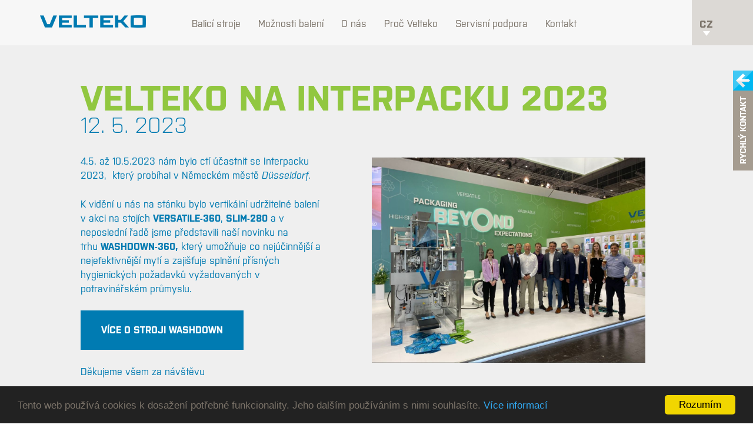

--- FILE ---
content_type: text/html; charset=utf-8
request_url: https://www.velteko.cz/novinka/velteko-na-interpacku-2023
body_size: 6390
content:
<!DOCTYPE html>
<html lang="cs-CZ">

<head>
    <base href="https://www.velteko.cz/"><!--[if lte IE 6]></base><![endif]-->
    <title>VELTEKO na INTERPACKU 2023 &raquo; Balicí stroje VELTEKO</title>
    
    
    <meta http-equiv="content-type" content="text/html; charset=utf-8">

    <!-- Google Tag Manager -->
<script>(function(w,d,s,l,i){w[l]=w[l]||[];w[l].push({'gtm.start':
new Date().getTime(),event:'gtm.js'});var f=d.getElementsByTagName(s)[0],
j=d.createElement(s),dl=l!='dataLayer'?'&l='+l:'';j.async=true;j.src=
'https://www.googletagmanager.com/gtm.js?id='+i+dl;f.parentNode.insertBefore(j,f);
})(window,document,'script','dataLayer','GTM-M7QX4X8');</script>
<!-- End Google Tag Manager -->
    <link rel="apple-touch-icon-precomposed" sizes="57x57" href="themes/velteko/images/favicons/apple-touch-icon-57x57.png" />
    <link rel="apple-touch-icon-precomposed" sizes="114x114" href="themes/velteko/images/favicons/apple-touch-icon-114x114.png" />
    <link rel="apple-touch-icon-precomposed" sizes="72x72" href="themes/velteko/images/favicons/apple-touch-icon-72x72.png" />
    <link rel="apple-touch-icon-precomposed" sizes="144x144" href="themes/velteko/images/favicons/apple-touch-icon-144x144.png" />
    <link rel="apple-touch-icon-precomposed" sizes="60x60" href="themes/velteko/images/favicons/apple-touch-icon-60x60.png" />
    <link rel="apple-touch-icon-precomposed" sizes="120x120" href="themes/velteko/images/favicons/apple-touch-icon-120x120.png" />
    <link rel="apple-touch-icon-precomposed" sizes="76x76" href="themes/velteko/images/favicons/apple-touch-icon-76x76.png" />
    <link rel="apple-touch-icon-precomposed" sizes="152x152" href="themes/velteko/images/favicons/apple-touch-icon-152x152.png" />
    <link rel="icon" type="image/png" href="themes/velteko/images/favicons/favicon-196x196.png" sizes="196x196" />
    <link rel="icon" type="image/png" href="themes/velteko/images/favicons/favicon-96x96.png" sizes="96x96" />
    <link rel="icon" type="image/png" href="themes/velteko/images/favicons/favicon-32x32.png" sizes="32x32" />
    <link rel="icon" type="image/png" href="themes/velteko/images/favicons/favicon-16x16.png" sizes="16x16" />
    <link rel="icon" type="image/png" href="themes/velteko/images/favicons/favicon-128.png" sizes="128x128" />
    <meta name="application-name" content="themes/velteko/images/favicons/&nbsp;" />
    <meta name="msapplication-TileColor" content="themes/velteko/images/favicons/#FFFFFF" />
    <meta name="msapplication-TileImage" content="themes/velteko/images/favicons/mstile-144x144.png" />
    <meta name="msapplication-square70x70logo" content="themes/velteko/images/favicons/mstile-70x70.png" />
    <meta name="msapplication-square150x150logo" content="themes/velteko/images/favicons/mstile-150x150.png" />
    <meta name="msapplication-wide310x150logo" content="themes/velteko/images/favicons/mstile-310x150.png" />
    <meta name="msapplication-square310x310logo" content="themes/velteko/images/favicons/mstile-310x310.png" />
    <meta name="author" content="Insidea s.r.o., www.insidea.cz">
    <meta property="og:title" content="VELTEKO na INTERPACKU 2023 &raquo; Balicí stroje VELTEKO">
    <meta property="og:site_name" content="Balicí stroje VELTEKO">
    <meta property="og:type" content="website">
    <link rel="shortcut icon" href="themes/velteko/images/favicon.ico" />

    <link rel="stylesheet" type="text/css" media="screen" href="themes/velteko/css/bootstrap.min.css" />
    <link rel="stylesheet" type="text/css" media="screen" href="themes/velteko/css/screen.min.css" />
    <link rel="stylesheet" type="text/css" media="screen" href="themes/velteko/css/custom.css" />
    <link rel=stylesheet href="themes/velteko/css/print.css" media="print" />

    <meta name="viewport" content="width=device-width,initial-scale=1" />
    <meta name="HandheldFriendly" content="true" />
    <!--[if lte IE 8]>
	<script type="text/javascript" src="themes/velteko/scripts/ie.js"></script>
	<link rel="stylesheet" type="text/css" media="screen" href="stylesheets/ie.css" />
  	<script src="https://cdnjs.cloudflare.com/ajax/libs/respond.js/1.1.0/respond.min.js"></script>
  	<![endif]-->

    
        <!-- Hotjar Tracking Code for http://www.velteko.com -->
        <script>
            (function(h,o,t,j,a,r){
                h.hj=h.hj||function(){(h.hj.q=h.hj.q||[]).push(arguments)};
                h._hjSettings={hjid:606731,hjsv:5};
                a=o.getElementsByTagName('head')[0];
                r=o.createElement('script');r.async=1;
                r.src=t+h._hjSettings.hjid+j+h._hjSettings.hjsv;
                a.appendChild(r);
            })(window,document,'//static.hotjar.com/c/hotjar-','.js?sv=');
        </script>
    


    <script src="//use.typekit.net/bsm1xfi.js"></script>
    <script>
        try {
            Typekit.load();
        } catch (e) {}
    </script>

<!-- Begin Cookie Consent plugin by Silktide - http://silktide.com/cookieconsent -->
    <script type="text/javascript">
    window.cookieconsent_options = {"message":"Tento web používá cookies k dosažení potřebné funkcionality. Jeho dalším používáním s nimi souhlasíte.","dismiss":"Rozumím","learnMore":"Více informací","link":"https://europa.eu/european-union/abouteuropa/cookies_cs","theme":"dark-bottom","target":"_blank"};
    </script>
    <script type="text/javascript" src="https://cdnjs.cloudflare.com/ajax/libs/cookieconsent2/1.0.10/cookieconsent.min.js"></script>
<!-- End Cookie Consent plugin -->
</head>

<body class="preload">
<!-- Google Tag Manager (noscript) -->
<noscript><iframe src="https://www.googletagmanager.com/ns.html?id=GTM-M7QX4X8"
height="0" width="0" style="display:none;visibility:hidden"></iframe></noscript>
<!-- End Google Tag Manager (noscript) -->
    <header class="main_header">

  <nav class="navbar navbar-default">
    <div class="container">

      <ul class="main_header__languages">
    <li class="dropdown">
        <a href="/novinka/velteko-na-interpacku-2023#" class="dropdown-toggle" data-toggle="dropdown" role="button" aria-haspopup="true"
           aria-expanded="false">cz <span class="caret"></span></a>
        <ul class="dropdown-menu  dropdown-menu-right">
            <li class="respo_close"><a href="/novinka/velteko-na-interpacku-2023#">X</a></li>
            
                <li>
                    
						
							<a href="https://www.velteko.cz" hreflang="cs" ><span>cz</span>čeština</a>
						
						
						
                    
                </li>
            
                <li>
                    
						
						
							<a href="https://www.velteko.com" hreflang="en" ><span>en</span>english</a>
						
						
                    
                </li>
            
                <li>
                    
						
						
						
							<a href="https://www.velteko.pl" hreflang="pl" ><span>pl</span>polski</a>
						
                    
                </li>
            
                <li>
                    
						
						
						
                    
                </li>
            
				<li>
                    
                    <a href="https://www-velteko-com.translate.goog/?_x_tr_sl=en&_x_tr_tl=ru" hreflang="ru" target="_blank"><span>RU</span>русский</a>
					
                </li>
        </ul>
    </li>
</ul>


      <div class="navbar-header">
        <button type="button" class="navbar-toggle collapsed navbar__handle">
          <span class="sr-only">Toggle navigation</span>
          <span class="icon-bar"></span>
          <span class="icon-bar"></span>
          <span class="icon-bar"></span>
        </button>
          <a class="navbar-brand" href="https://www.velteko.cz/"><img src="themes/velteko/images/logo.png" alt="Velteko" class="main_header__logo" width="180" height="20" /></a>
      </div>

      <div id="navbar" class="navbar-collapse collapse no-transtion">

        <ul class="nav navbar-nav">
          <li class="main_header__respo_handle">
            <button type="button" class="main_header__respo_cross navbar__handle">
              <i class="icon icon--cross">Close</i>
            </button>
          </li>

          

              <li class="has-submenu">
                  <a class="" href="/balici-stroje/">Balicí stroje</a>

                

                    <button class="btn-link nav__submenu_arrow nav__submenu-opened"><span class="glyphicon glyphicon-chevron-up"></span></button>
                    <button class="btn-link nav__submenu_arrow nav__submenu-closed"><span class="glyphicon glyphicon-chevron-down"></span></button>

                    <ul>
                      
                          <li class="">
                              <a href="/balici-stroje/vertikalni-balici-stroje/" class="link">
                    <span class="nav__icon">
                      <img src="/assets/default-pages/icon/vertikalni-balici-stroje-versa.png" alt="Vertikální balicí stroje" width="284" height="365"/>
                    </span> Vertikální balicí stroje
                              </a>
                          </li>
                      
                          <li class="">
                              <a href="/balici-stroje/balici-a-uzaviraci-stroje-us/" class="link">
                    <span class="nav__icon">
                      <img src="/assets/default-pages/icon/balici-uzaviraci-stroje-us.png" alt="Balicí a uzavírací linky US" width="284" height="365"/>
                    </span> Balicí a uzavírací linky US
                              </a>
                          </li>
                      
                          <li class="">
                              <a href="/balici-stroje/davkovace-balici-stroju/" class="link">
                    <span class="nav__icon">
                      <img src="/assets/default-pages/icon/davkovace.png" alt="Dávkovače k balicím strojům Velteko" width="284" height="365"/>
                    </span> Dávkovače k balicím strojům Velteko
                              </a>
                          </li>
                      
                          <li class="">
                              <a href="/balici-stroje/vkladace-pro-balici-stroje/" class="link">
                    <span class="nav__icon">
                      <img src="/assets/default-pages/icon/vkladace.png" alt="Vkladače sáčků do kartonů Velteko" width="284" height="365"/>
                    </span> Vkladače sáčků do kartonů Velteko
                              </a>
                          </li>
                      
                          <li class="">
                              <a href="/balici-stroje/horizontalni-stroje-mespack/" class="link">
                    <span class="nav__icon">
                      <img src="/assets/default-pages/icon/horizontalni-stroje-mespack.png" alt="Horizontální stroje Mespack" width="284" height="365"/>
                    </span> Horizontální stroje Mespack
                              </a>
                          </li>
                      
                    </ul>

                

              </li>
          

              <li class="has-submenu">
                  <a class="" href="/moznosti-baleni/">Možnosti balení</a>

                

                    <button class="btn-link nav__submenu_arrow nav__submenu-opened"><span class="glyphicon glyphicon-chevron-up"></span></button>
                    <button class="btn-link nav__submenu_arrow nav__submenu-closed"><span class="glyphicon glyphicon-chevron-down"></span></button>

                    <ul>
                      
                          <li class="">
                              <a href="/moznosti-baleni/vsechny-moznosti-baleni/" class="link">
                    <span class="nav__icon">
                      <img src="/assets/default-pages/icon/vsechny-moznosti-baleni.png" alt="Sáčky a modifikace" width="284" height="365"/>
                    </span> Sáčky a modifikace
                              </a>
                          </li>
                      
                          <li class="">
                              <a href="/moznosti-baleni/balene-produkty/" class="link">
                    <span class="nav__icon">
                      <img src="/assets/default-pages/icon/balene-komodity.png" alt="Balené produkty" width="284" height="365"/>
                    </span> Balené produkty
                              </a>
                          </li>
                      
                    </ul>

                

              </li>
          

              <li class="has-submenu">
                  <a class="" href="/velteko-group/">O nás</a>

                

                    <button class="btn-link nav__submenu_arrow nav__submenu-opened"><span class="glyphicon glyphicon-chevron-up"></span></button>
                    <button class="btn-link nav__submenu_arrow nav__submenu-closed"><span class="glyphicon glyphicon-chevron-down"></span></button>

                    <ul>
                      
                          <li class="">
                              <a href="/velteko-group/filozofie-spolecnosti/" class="link">
                    <span class="nav__icon">
                      <img src="/assets/default-pages/icon/group-vision.png" alt="Kdo jsme" width="284" height="365"/>
                    </span> Kdo jsme
                              </a>
                          </li>
                      
                          <li class="">
                              <a href="/velteko-group/novinky/" class="link">
                    <span class="nav__icon">
                      <img src="/assets/default-pages/icon/novinky.png" alt="Novinky" width="284" height="365"/>
                    </span> Novinky
                              </a>
                          </li>
                      
                          <li class="">
                              <a href="/velteko-group/velteko-noviny/" class="link">
                    <span class="nav__icon">
                      <img src="/assets/default-pages/icon/novinky-in.png" alt="Velteko Noviny" width="284" height="365"/>
                    </span> Velteko Noviny
                              </a>
                          </li>
                      
                          <li class="">
                              <a href="/velteko-group/lide-a-kariera/" class="link">
                    <span class="nav__icon">
                      <img src="/assets/default-pages/icon/people-careers.png" alt="Lidé a kariéra" width="284" height="365"/>
                    </span> Lidé a kariéra
                              </a>
                          </li>
                      
                          <li class="">
                              <a href="/velteko-group/benefity-a-firemni-kultura/" class="link">
                    <span class="nav__icon">
                      <img src="/assets/default-pages/icon/people-careers.png" alt="Benefity a firemní kultura" width="284" height="365"/>
                    </span> Benefity a firemní kultura
                              </a>
                          </li>
                      
                          <li class="">
                              <a href="/velteko-group/30let/" class="link">
                    <span class="nav__icon">
                      <img src="/assets/default-pages/icon/ikona-30let.png" alt="30 let historie VELTEKO" width="284" height="365"/>
                    </span> 30 let historie VELTEKO
                              </a>
                          </li>
                      
                          <li class="">
                              <a href="/velteko-group/napsali-o-nas/" class="link">
                    <span class="nav__icon">
                      <img src="/assets/default-pages/icon/novinky-in.png" alt="Napsali o nás" width="284" height="365"/>
                    </span> Napsali o nás
                              </a>
                          </li>
                      
                    </ul>

                

              </li>
          

              <li class="has-submenu">
                  <a class="" href="/proc-velteko/">Proč Velteko</a>

                

                    <button class="btn-link nav__submenu_arrow nav__submenu-opened"><span class="glyphicon glyphicon-chevron-up"></span></button>
                    <button class="btn-link nav__submenu_arrow nav__submenu-closed"><span class="glyphicon glyphicon-chevron-down"></span></button>

                    <ul>
                      
                          <li class="">
                              <a href="/proc-velteko/vlastni-vyvoj-a-technologie/" class="link">
                    <span class="nav__icon">
                      <img src="/assets/default-pages/icon/vertikalni-balici-stroje-versa.png" alt="Vlastní vývoj a technologie" width="284" height="365"/>
                    </span> Vlastní vývoj a technologie
                              </a>
                          </li>
                      
                          <li class="">
                              <a href="/proc-velteko/spolehlivost/" class="link">
                    <span class="nav__icon">
                      <img src="/assets/default-pages/icon/vertikalni-balici-stroje-versa.png" alt="Max. spolehlivost " width="284" height="365"/>
                    </span> Max. spolehlivost 
                              </a>
                          </li>
                      
                          <li class="">
                              <a href="/proc-velteko/versatilita/" class="link">
                    <span class="nav__icon">
                      <img src="/assets/default-pages/icon/predprodejni-servis.png" alt="Versatilita" width="284" height="365"/>
                    </span> Versatilita
                              </a>
                          </li>
                      
                          <li class="">
                              <a href="/proc-velteko/doporuceni/" class="link">
                    <span class="nav__icon">
                      <img src="/assets/default-pages/icon/pripadove-studie.png" alt="Reference" width="284" height="365"/>
                    </span> Reference
                              </a>
                          </li>
                      
                          <li class="">
                              <a href="/proc-velteko/pripadove-studie/" class="link">
                    <span class="nav__icon">
                      <img src="/assets/default-pages/icon/pripadove-studie.png" alt="Případové studie" width="284" height="365"/>
                    </span> Případové studie
                              </a>
                          </li>
                      
                    </ul>

                

              </li>
          

              <li class="has-submenu">
                  <a class="" href="/servisni-podpora/">Servisní podpora</a>

                

                    <button class="btn-link nav__submenu_arrow nav__submenu-opened"><span class="glyphicon glyphicon-chevron-up"></span></button>
                    <button class="btn-link nav__submenu_arrow nav__submenu-closed"><span class="glyphicon glyphicon-chevron-down"></span></button>

                    <ul>
                      
                          <li class="">
                              <a href="/servisni-podpora/zarucni-a-pozarucni-servis/" class="link">
                    <span class="nav__icon">
                      <img src="/assets/default-pages/icon/zarucni-pozarucni-servis.png" alt="Záruční a pozáruční servis" width="284" height="365"/>
                    </span> Záruční a pozáruční servis
                              </a>
                          </li>
                      
                          <li class="">
                              <a href="/servisni-podpora/nahradni-dily/" class="link">
                    <span class="nav__icon">
                      <img src="/assets/default-pages/icon/nahradni-dily.png" alt="Náhradní díly" width="284" height="365"/>
                    </span> Náhradní díly
                              </a>
                          </li>
                      
                    </ul>

                

              </li>
          

              <li class="has-submenu">
                  <a class="" href="/kontakt/">Kontakt</a>

                

                    <button class="btn-link nav__submenu_arrow nav__submenu-opened"><span class="glyphicon glyphicon-chevron-up"></span></button>
                    <button class="btn-link nav__submenu_arrow nav__submenu-closed"><span class="glyphicon glyphicon-chevron-down"></span></button>

                    <ul>
                      
                          <li class="">
                              <a href="/kontakt/sidlo-spolecnosti/" class="link">
                    <span class="nav__icon">
                      <img src="/assets/default-pages/icon/sidlo-spolecnosti.png" alt="Sídlo společnosti" width="284" height="365"/>
                    </span> Sídlo společnosti
                              </a>
                          </li>
                      
                          <li class="">
                              <a href="/kontakt/prodejni-sit/" class="link">
                    <span class="nav__icon">
                      <img src="/assets/default-pages/icon/prodejni-servisni-sit.png" alt="Prodejní síť" width="284" height="365"/>
                    </span> Prodejní síť
                              </a>
                          </li>
                      
                          <li class="">
                              <a href="/kontakt/servisni-sit/" class="link">
                    <span class="nav__icon">
                      <img src="/assets/default-pages/icon/zarucni-pozarucni-servis.png" alt="Servisní síť" width="284" height="365"/>
                    </span> Servisní síť
                              </a>
                          </li>
                      
                          <li class="">
                              <a href="/kontakt/oznameni-o-ochran-osobnich-udaju-pro-web-a-partnery/" class="link">
                    <span class="nav__icon">
                      <img src="/assets/default-pages/icon/people-careers.png" alt="Oznámení o ochraně osobních údajů" width="284" height="365"/>
                    </span> Oznámení o ochraně osobních údajů
                              </a>
                          </li>
                      
                          <li class="">
                              <a href="/kontakt/whistleblowing/" class="link">
                    <span class="nav__icon">
                      <img src="/assets/default-pages/icon/people-careers.png" alt="Whistleblowing" width="284" height="365"/>
                    </span> Whistleblowing
                              </a>
                          </li>
                      
                    </ul>

                

              </li>
          

        </ul>
      </div>
    </div>
  </nav>

</header>


        <div class="main_content" itemscope itemtype="http://schema.org/Article">

    <div class="container">

        <div class="row">
            <div class="col-xs-12 col-lg-10 col-lg-offset-1 col-lg-offset-noleftpad">

                <article class="news_detail">
                    <h1 itemprop="name">VELTEKO na INTERPACKU 2023</h1>
                    <time itemprop="datePublished" datetime="2023-05-12">12. 5. 2023</time>

                    
                        <img itemprop="image" src="/assets/News/photo/TOGETHER.png" alt="TOGETHER" width="488" height="428" class="alignright" />
                    

                    <meta itemprop="headline" content="Účast na INTERPACKU a s ní představení strojů Versatile-360, Slim-280 a novinky Washdown-360, všem děkujeme za návštěvu" />
                    <meta itemprop="author" content="Velteko" />
                    <div itemprop="articleBody"><p>4.5. až 10.5.2023 nám bylo ctí účastnit se Interpacku 2023,  který probíhal v Německém městě <em>Düsseldorf</em>.</p><p>K vidění u nás na stánku bylo vertikální udržitelné balení v akci na stojích <strong>VERSATILE-360</strong>, <strong>SLIM-280</strong> a v neposlední řadě jsme představili naší novinku na trhu <strong>WASHDOWN-360, </strong>který umožňuje co nejúčinnější a nejefektivnější mytí a zajišťuje splnění přísných hygienických požadavků vyžadovaných v potravinářském průmyslu. </p><p><a class="btn btn-default" href="/balici-stroje/vertikalni-balici-stroje/washdown/">více o stroji WASHDOWN</a></p><p>Děkujeme všem za návštěvu</p><p> </p><div class="embed-responsive embed-responsive-16by9"><iframe src="https://docs.google.com/document/d/e/2PACX-1vQSPbmC9U_uFvGZ71uyx6iFUXiSDVjHiDWzSNEJGzKU9QfH_W28XDwH0VY51_iVxYcW25Iv7L3R9Na1/pub?embedded=true" width="320" height="240"></iframe></div><p> </p><div class="embed-responsive embed-responsive-16by9"><iframe style="display: block; margin-left: auto; margin-right: auto;" title="YouTube video player" src="https://www.youtube.com/embed/zZawYQMv7Uo" width="320" height="240" allowfullscreen="" frameborder="0"></iframe></div><p> </p><div class="embed-responsive embed-responsive-16by9"><iframe style="display: block; margin-left: auto; margin-right: auto;" title="YouTube video player" src="https://www.youtube.com/embed/sIBVQBUn0rw" width="320" height="240" allowfullscreen="" frameborder="0"></iframe></div></div>

                    
                        <div class="news_detail__img_respo">
                            <img itemprop="image" src="/assets/News/photo/TOGETHER.png" alt="TOGETHER" width="488" height="428" class="aligncenter" />
                        </div>
                    

                </article>
                <div itemprop="publisher" itemscope itemtype="http://schema.org/Organization">
                    <meta itemprop="name" content="Velteko" />
                    <meta itemprop="url" content="www.velteko.com"/>
                    <meta itemprop="logo" content="http://www.velteko.com/themes/velteko/images/logo.png"/>
                </div>
                <p class="text-center">
                    <a href="/velteko-group/novinky/" class="btn btn-default">všechny novinky</a>
                </p>

            </div>
        </div>
    </div>

</div>


        <footer class="main_footer">
  <div class="container">
    <p class="main_footer__copy">
      &copy; 2017 VELTEKO s.r.o.
    </p>

    <ul class="main_footer__soc">
      <li><a href="https://www.linkedin.com/company/velteko/" target="_blank"><img src="themes/velteko/images/icons/logos/in.png" alt="LinkedIN" width="41" height="41" /></a></li>
    </ul>

    <ul class="main_footer__nav">
      <!-- <li><a href="/novinka/velteko-na-interpacku-2023#"><span>Mapa stránek</span></a></li> -->
      <li><a href="/o-webu/"><span>O webu</span></a></li>
    </ul>
    <p class="main_footer__created">
      Created
      <a href="http://www.insidea.cz" target="_blank"><img src="themes/velteko/images/icons/logos/creator.png" alt="Created by" width="28" height="28" /></a>
    </p>
    <img src="themes/velteko/images/bg/footer_velteko.png" alt="Velteko" class="main_footer__velteko" />
  </div>
  <a href="/novinka/velteko-na-interpacku-2023#" class="main_footer__goup"><img src="themes/velteko/images/icons/arrow_top.png" alt="Nahoru" width="40" height="40" /></a>
</footer>


            <div class="cf" id="cf">
                <div class="cf__bookmark">
                    <a href="/novinka/velteko-na-interpacku-2023#">Rychlý kontakt <i class="icon icon--cf">Rychlý kontakt</i> </a>
                </div>
                <div class="cf__body">
                    <div class="cf__inner">

                        

                        <span class="cf__phonebox_wrap">
                          <h5>Zavolejte nám.</h5>
                          <span class="cf__phonebox">
                            <a href="tel:+420728528604"><i class="icon icon--phone">Phone:</i> +420 728 528 604</a>
                          </span>
                        </span>

                        

                        <h5>Napište nám svůj dotaz.</h5>

                        <form action="https://www.velteko.cz/form/contform" class="cf__form" method="post">
                            <input type="text" id="cf__firstname" class="form-control" name="firstname" placeholder="Jméno*" />

                            <input type="text" id="cf__lastname" class="form-control" name="lastname" placeholder="Příjmení*" />

                            <input type="text" id="cf__position" class="form-control" name="position" placeholder="Pracovní pozice" />

                            <input type="text" id="cf__company" class="form-control" name="company" placeholder="Firma*" />

                            <input type="text" id="cf__country" class="form-control" name="country" placeholder="Země*" />

                            <input type="text" id="cf__phone" class="form-control" name="phone" placeholder="Tel.*" />

                            <input type="email" id="cf__email" class="form-control" name="email" placeholder="Firemní Email*" />

                            <textarea name="message" id="cf__message" class="form-control" placeholder="Vaše zpráva*"></textarea>

                            <div class="checkbox" id="cf__agreement">
                                <label>
                                    <input type="checkbox" id="cf__agreementInp" name="agreement"> Souhlasím se zpracováním <a href="http://www.velteko.cz/kontakt/oznameni-o-ochran-osobnich-udaju-pro-web-a-partnery/" target="_blank">osobních údajů</a>.*
                                </label>
                            </div>

                            <div id="recaptcha-ContForm" class="g-recaptcha" data-size="50"></div>

                            <input type="hidden" class="form-control" name="locale" value="cs-CZ" />

                            <p class="cf__messageform validation-message"></p>

                            <input id="cf__submit-btn" type="button" name="submit" class="btn btn-default" value="Odeslat" />
                        </form>
                    </div>
                </div>
            </div>



<script type="text/javascript">
    var CaptchaCallback = function() {
        grecaptcha.render('recaptcha-ContForm', {'sitekey' : '6LdqFiQUAAAAAJWN8rGf9IVyTN8XUp4Pj8eA0aNx'});
        grecaptcha.render('recaptcha-NewsForm', {'sitekey' : '6LdqFiQUAAAAAJWN8rGf9IVyTN8XUp4Pj8eA0aNx'});
    };
</script>



<script src="themes/velteko/javascript/jquery-2.0.3.min.js"></script>
<script type="text/javascript" src="themes/velteko/javascript/custom.min.js"></script>
<script type="text/javascript" src="themes/velteko/javascript/forms.js"></script>
<script type="text/javascript" src="themes/velteko/javascript/bootstrap.min.js"></script>
<script type="text/javascript" src="themes/velteko/javascript/slick.min.js"></script>
<script type="text/javascript" src="themes/velteko/javascript/lightbox.min.js"></script>
<script type="text/javascript" src="themes/velteko/javascript/configurator.js"></script>
<script src="https://www.google.com/recaptcha/api.js?onload=CaptchaCallback&render=explicit" async defer></script>

<script type="application/ld+json">
{
  "@context": "http://schema.org",
  "@type": "Organization",
  "address": {
    "@type": "PostalAddress",
    "addressLocality": "Vlašim, Czech Republic",
    "postalCode": "25801",
    "streetAddress": "K Borovičkám 1716"
  },
  "email": "velteko@velteko.cz",
  "name": "VELTEKO s.r.o.",
  "telephone": "+420 317 846 473",
  "url" : "https://www.velteko.cz/",
  "brand": {
    "@type": "Brand",
    "name": "Velteko",
    "logo": "http://www.velteko.com/themes/velteko/images/logo.png",
    "image": "http://www.velteko.com/assets/default-pages/photo/04-536x.png"
  },
  "contactPoint" : [
    { "@type" : "ContactPoint",
      "telephone" : "+420 317 846 473",
      "contactType" : "customer service",
      "email": "velteko@velteko.cz"
    } , {
      "@type" : "ContactPoint",
      "telephone" : "+420 606 730 923",
      "contactType" : "technical support",
      "email": "tomas.valla@velteko.cz"
    } , {
      "@type" : "ContactPoint",
      "telephone" : "+420 725 130 246 ",
      "contactType" : "technical support",
      "email": "tomas.pastorek@velteko.cz"
    } ],
  "review": {
    "@type": "review",
    "url": "http://www.velteko.com/why-velteko/testimonials/",
    "author": "Velteko"
  }
}
</script>

<link href="themes/velteko/css/swipebox.min.css" rel="stylesheet">
            <script src="themes/velteko/javascript/jquery.swipebox.min.js"></script>

            <script src="themes/velteko/javascript/jquery.visible.min.js"></script>
            <script type="text/javascript">
              ;( function( $ ) {
  	            $( '.swipebox' ).swipebox();
			          $( '.swipebox-video' ).swipebox();
              } )( jQuery );
            </script>
</body>
</html>


--- FILE ---
content_type: text/html; charset=utf-8
request_url: https://www.google.com/recaptcha/api2/anchor?ar=1&k=6LdqFiQUAAAAAJWN8rGf9IVyTN8XUp4Pj8eA0aNx&co=aHR0cHM6Ly93d3cudmVsdGVrby5jejo0NDM.&hl=en&v=PoyoqOPhxBO7pBk68S4YbpHZ&size=normal&anchor-ms=20000&execute-ms=30000&cb=761s3550x4d
body_size: 49514
content:
<!DOCTYPE HTML><html dir="ltr" lang="en"><head><meta http-equiv="Content-Type" content="text/html; charset=UTF-8">
<meta http-equiv="X-UA-Compatible" content="IE=edge">
<title>reCAPTCHA</title>
<style type="text/css">
/* cyrillic-ext */
@font-face {
  font-family: 'Roboto';
  font-style: normal;
  font-weight: 400;
  font-stretch: 100%;
  src: url(//fonts.gstatic.com/s/roboto/v48/KFO7CnqEu92Fr1ME7kSn66aGLdTylUAMa3GUBHMdazTgWw.woff2) format('woff2');
  unicode-range: U+0460-052F, U+1C80-1C8A, U+20B4, U+2DE0-2DFF, U+A640-A69F, U+FE2E-FE2F;
}
/* cyrillic */
@font-face {
  font-family: 'Roboto';
  font-style: normal;
  font-weight: 400;
  font-stretch: 100%;
  src: url(//fonts.gstatic.com/s/roboto/v48/KFO7CnqEu92Fr1ME7kSn66aGLdTylUAMa3iUBHMdazTgWw.woff2) format('woff2');
  unicode-range: U+0301, U+0400-045F, U+0490-0491, U+04B0-04B1, U+2116;
}
/* greek-ext */
@font-face {
  font-family: 'Roboto';
  font-style: normal;
  font-weight: 400;
  font-stretch: 100%;
  src: url(//fonts.gstatic.com/s/roboto/v48/KFO7CnqEu92Fr1ME7kSn66aGLdTylUAMa3CUBHMdazTgWw.woff2) format('woff2');
  unicode-range: U+1F00-1FFF;
}
/* greek */
@font-face {
  font-family: 'Roboto';
  font-style: normal;
  font-weight: 400;
  font-stretch: 100%;
  src: url(//fonts.gstatic.com/s/roboto/v48/KFO7CnqEu92Fr1ME7kSn66aGLdTylUAMa3-UBHMdazTgWw.woff2) format('woff2');
  unicode-range: U+0370-0377, U+037A-037F, U+0384-038A, U+038C, U+038E-03A1, U+03A3-03FF;
}
/* math */
@font-face {
  font-family: 'Roboto';
  font-style: normal;
  font-weight: 400;
  font-stretch: 100%;
  src: url(//fonts.gstatic.com/s/roboto/v48/KFO7CnqEu92Fr1ME7kSn66aGLdTylUAMawCUBHMdazTgWw.woff2) format('woff2');
  unicode-range: U+0302-0303, U+0305, U+0307-0308, U+0310, U+0312, U+0315, U+031A, U+0326-0327, U+032C, U+032F-0330, U+0332-0333, U+0338, U+033A, U+0346, U+034D, U+0391-03A1, U+03A3-03A9, U+03B1-03C9, U+03D1, U+03D5-03D6, U+03F0-03F1, U+03F4-03F5, U+2016-2017, U+2034-2038, U+203C, U+2040, U+2043, U+2047, U+2050, U+2057, U+205F, U+2070-2071, U+2074-208E, U+2090-209C, U+20D0-20DC, U+20E1, U+20E5-20EF, U+2100-2112, U+2114-2115, U+2117-2121, U+2123-214F, U+2190, U+2192, U+2194-21AE, U+21B0-21E5, U+21F1-21F2, U+21F4-2211, U+2213-2214, U+2216-22FF, U+2308-230B, U+2310, U+2319, U+231C-2321, U+2336-237A, U+237C, U+2395, U+239B-23B7, U+23D0, U+23DC-23E1, U+2474-2475, U+25AF, U+25B3, U+25B7, U+25BD, U+25C1, U+25CA, U+25CC, U+25FB, U+266D-266F, U+27C0-27FF, U+2900-2AFF, U+2B0E-2B11, U+2B30-2B4C, U+2BFE, U+3030, U+FF5B, U+FF5D, U+1D400-1D7FF, U+1EE00-1EEFF;
}
/* symbols */
@font-face {
  font-family: 'Roboto';
  font-style: normal;
  font-weight: 400;
  font-stretch: 100%;
  src: url(//fonts.gstatic.com/s/roboto/v48/KFO7CnqEu92Fr1ME7kSn66aGLdTylUAMaxKUBHMdazTgWw.woff2) format('woff2');
  unicode-range: U+0001-000C, U+000E-001F, U+007F-009F, U+20DD-20E0, U+20E2-20E4, U+2150-218F, U+2190, U+2192, U+2194-2199, U+21AF, U+21E6-21F0, U+21F3, U+2218-2219, U+2299, U+22C4-22C6, U+2300-243F, U+2440-244A, U+2460-24FF, U+25A0-27BF, U+2800-28FF, U+2921-2922, U+2981, U+29BF, U+29EB, U+2B00-2BFF, U+4DC0-4DFF, U+FFF9-FFFB, U+10140-1018E, U+10190-1019C, U+101A0, U+101D0-101FD, U+102E0-102FB, U+10E60-10E7E, U+1D2C0-1D2D3, U+1D2E0-1D37F, U+1F000-1F0FF, U+1F100-1F1AD, U+1F1E6-1F1FF, U+1F30D-1F30F, U+1F315, U+1F31C, U+1F31E, U+1F320-1F32C, U+1F336, U+1F378, U+1F37D, U+1F382, U+1F393-1F39F, U+1F3A7-1F3A8, U+1F3AC-1F3AF, U+1F3C2, U+1F3C4-1F3C6, U+1F3CA-1F3CE, U+1F3D4-1F3E0, U+1F3ED, U+1F3F1-1F3F3, U+1F3F5-1F3F7, U+1F408, U+1F415, U+1F41F, U+1F426, U+1F43F, U+1F441-1F442, U+1F444, U+1F446-1F449, U+1F44C-1F44E, U+1F453, U+1F46A, U+1F47D, U+1F4A3, U+1F4B0, U+1F4B3, U+1F4B9, U+1F4BB, U+1F4BF, U+1F4C8-1F4CB, U+1F4D6, U+1F4DA, U+1F4DF, U+1F4E3-1F4E6, U+1F4EA-1F4ED, U+1F4F7, U+1F4F9-1F4FB, U+1F4FD-1F4FE, U+1F503, U+1F507-1F50B, U+1F50D, U+1F512-1F513, U+1F53E-1F54A, U+1F54F-1F5FA, U+1F610, U+1F650-1F67F, U+1F687, U+1F68D, U+1F691, U+1F694, U+1F698, U+1F6AD, U+1F6B2, U+1F6B9-1F6BA, U+1F6BC, U+1F6C6-1F6CF, U+1F6D3-1F6D7, U+1F6E0-1F6EA, U+1F6F0-1F6F3, U+1F6F7-1F6FC, U+1F700-1F7FF, U+1F800-1F80B, U+1F810-1F847, U+1F850-1F859, U+1F860-1F887, U+1F890-1F8AD, U+1F8B0-1F8BB, U+1F8C0-1F8C1, U+1F900-1F90B, U+1F93B, U+1F946, U+1F984, U+1F996, U+1F9E9, U+1FA00-1FA6F, U+1FA70-1FA7C, U+1FA80-1FA89, U+1FA8F-1FAC6, U+1FACE-1FADC, U+1FADF-1FAE9, U+1FAF0-1FAF8, U+1FB00-1FBFF;
}
/* vietnamese */
@font-face {
  font-family: 'Roboto';
  font-style: normal;
  font-weight: 400;
  font-stretch: 100%;
  src: url(//fonts.gstatic.com/s/roboto/v48/KFO7CnqEu92Fr1ME7kSn66aGLdTylUAMa3OUBHMdazTgWw.woff2) format('woff2');
  unicode-range: U+0102-0103, U+0110-0111, U+0128-0129, U+0168-0169, U+01A0-01A1, U+01AF-01B0, U+0300-0301, U+0303-0304, U+0308-0309, U+0323, U+0329, U+1EA0-1EF9, U+20AB;
}
/* latin-ext */
@font-face {
  font-family: 'Roboto';
  font-style: normal;
  font-weight: 400;
  font-stretch: 100%;
  src: url(//fonts.gstatic.com/s/roboto/v48/KFO7CnqEu92Fr1ME7kSn66aGLdTylUAMa3KUBHMdazTgWw.woff2) format('woff2');
  unicode-range: U+0100-02BA, U+02BD-02C5, U+02C7-02CC, U+02CE-02D7, U+02DD-02FF, U+0304, U+0308, U+0329, U+1D00-1DBF, U+1E00-1E9F, U+1EF2-1EFF, U+2020, U+20A0-20AB, U+20AD-20C0, U+2113, U+2C60-2C7F, U+A720-A7FF;
}
/* latin */
@font-face {
  font-family: 'Roboto';
  font-style: normal;
  font-weight: 400;
  font-stretch: 100%;
  src: url(//fonts.gstatic.com/s/roboto/v48/KFO7CnqEu92Fr1ME7kSn66aGLdTylUAMa3yUBHMdazQ.woff2) format('woff2');
  unicode-range: U+0000-00FF, U+0131, U+0152-0153, U+02BB-02BC, U+02C6, U+02DA, U+02DC, U+0304, U+0308, U+0329, U+2000-206F, U+20AC, U+2122, U+2191, U+2193, U+2212, U+2215, U+FEFF, U+FFFD;
}
/* cyrillic-ext */
@font-face {
  font-family: 'Roboto';
  font-style: normal;
  font-weight: 500;
  font-stretch: 100%;
  src: url(//fonts.gstatic.com/s/roboto/v48/KFO7CnqEu92Fr1ME7kSn66aGLdTylUAMa3GUBHMdazTgWw.woff2) format('woff2');
  unicode-range: U+0460-052F, U+1C80-1C8A, U+20B4, U+2DE0-2DFF, U+A640-A69F, U+FE2E-FE2F;
}
/* cyrillic */
@font-face {
  font-family: 'Roboto';
  font-style: normal;
  font-weight: 500;
  font-stretch: 100%;
  src: url(//fonts.gstatic.com/s/roboto/v48/KFO7CnqEu92Fr1ME7kSn66aGLdTylUAMa3iUBHMdazTgWw.woff2) format('woff2');
  unicode-range: U+0301, U+0400-045F, U+0490-0491, U+04B0-04B1, U+2116;
}
/* greek-ext */
@font-face {
  font-family: 'Roboto';
  font-style: normal;
  font-weight: 500;
  font-stretch: 100%;
  src: url(//fonts.gstatic.com/s/roboto/v48/KFO7CnqEu92Fr1ME7kSn66aGLdTylUAMa3CUBHMdazTgWw.woff2) format('woff2');
  unicode-range: U+1F00-1FFF;
}
/* greek */
@font-face {
  font-family: 'Roboto';
  font-style: normal;
  font-weight: 500;
  font-stretch: 100%;
  src: url(//fonts.gstatic.com/s/roboto/v48/KFO7CnqEu92Fr1ME7kSn66aGLdTylUAMa3-UBHMdazTgWw.woff2) format('woff2');
  unicode-range: U+0370-0377, U+037A-037F, U+0384-038A, U+038C, U+038E-03A1, U+03A3-03FF;
}
/* math */
@font-face {
  font-family: 'Roboto';
  font-style: normal;
  font-weight: 500;
  font-stretch: 100%;
  src: url(//fonts.gstatic.com/s/roboto/v48/KFO7CnqEu92Fr1ME7kSn66aGLdTylUAMawCUBHMdazTgWw.woff2) format('woff2');
  unicode-range: U+0302-0303, U+0305, U+0307-0308, U+0310, U+0312, U+0315, U+031A, U+0326-0327, U+032C, U+032F-0330, U+0332-0333, U+0338, U+033A, U+0346, U+034D, U+0391-03A1, U+03A3-03A9, U+03B1-03C9, U+03D1, U+03D5-03D6, U+03F0-03F1, U+03F4-03F5, U+2016-2017, U+2034-2038, U+203C, U+2040, U+2043, U+2047, U+2050, U+2057, U+205F, U+2070-2071, U+2074-208E, U+2090-209C, U+20D0-20DC, U+20E1, U+20E5-20EF, U+2100-2112, U+2114-2115, U+2117-2121, U+2123-214F, U+2190, U+2192, U+2194-21AE, U+21B0-21E5, U+21F1-21F2, U+21F4-2211, U+2213-2214, U+2216-22FF, U+2308-230B, U+2310, U+2319, U+231C-2321, U+2336-237A, U+237C, U+2395, U+239B-23B7, U+23D0, U+23DC-23E1, U+2474-2475, U+25AF, U+25B3, U+25B7, U+25BD, U+25C1, U+25CA, U+25CC, U+25FB, U+266D-266F, U+27C0-27FF, U+2900-2AFF, U+2B0E-2B11, U+2B30-2B4C, U+2BFE, U+3030, U+FF5B, U+FF5D, U+1D400-1D7FF, U+1EE00-1EEFF;
}
/* symbols */
@font-face {
  font-family: 'Roboto';
  font-style: normal;
  font-weight: 500;
  font-stretch: 100%;
  src: url(//fonts.gstatic.com/s/roboto/v48/KFO7CnqEu92Fr1ME7kSn66aGLdTylUAMaxKUBHMdazTgWw.woff2) format('woff2');
  unicode-range: U+0001-000C, U+000E-001F, U+007F-009F, U+20DD-20E0, U+20E2-20E4, U+2150-218F, U+2190, U+2192, U+2194-2199, U+21AF, U+21E6-21F0, U+21F3, U+2218-2219, U+2299, U+22C4-22C6, U+2300-243F, U+2440-244A, U+2460-24FF, U+25A0-27BF, U+2800-28FF, U+2921-2922, U+2981, U+29BF, U+29EB, U+2B00-2BFF, U+4DC0-4DFF, U+FFF9-FFFB, U+10140-1018E, U+10190-1019C, U+101A0, U+101D0-101FD, U+102E0-102FB, U+10E60-10E7E, U+1D2C0-1D2D3, U+1D2E0-1D37F, U+1F000-1F0FF, U+1F100-1F1AD, U+1F1E6-1F1FF, U+1F30D-1F30F, U+1F315, U+1F31C, U+1F31E, U+1F320-1F32C, U+1F336, U+1F378, U+1F37D, U+1F382, U+1F393-1F39F, U+1F3A7-1F3A8, U+1F3AC-1F3AF, U+1F3C2, U+1F3C4-1F3C6, U+1F3CA-1F3CE, U+1F3D4-1F3E0, U+1F3ED, U+1F3F1-1F3F3, U+1F3F5-1F3F7, U+1F408, U+1F415, U+1F41F, U+1F426, U+1F43F, U+1F441-1F442, U+1F444, U+1F446-1F449, U+1F44C-1F44E, U+1F453, U+1F46A, U+1F47D, U+1F4A3, U+1F4B0, U+1F4B3, U+1F4B9, U+1F4BB, U+1F4BF, U+1F4C8-1F4CB, U+1F4D6, U+1F4DA, U+1F4DF, U+1F4E3-1F4E6, U+1F4EA-1F4ED, U+1F4F7, U+1F4F9-1F4FB, U+1F4FD-1F4FE, U+1F503, U+1F507-1F50B, U+1F50D, U+1F512-1F513, U+1F53E-1F54A, U+1F54F-1F5FA, U+1F610, U+1F650-1F67F, U+1F687, U+1F68D, U+1F691, U+1F694, U+1F698, U+1F6AD, U+1F6B2, U+1F6B9-1F6BA, U+1F6BC, U+1F6C6-1F6CF, U+1F6D3-1F6D7, U+1F6E0-1F6EA, U+1F6F0-1F6F3, U+1F6F7-1F6FC, U+1F700-1F7FF, U+1F800-1F80B, U+1F810-1F847, U+1F850-1F859, U+1F860-1F887, U+1F890-1F8AD, U+1F8B0-1F8BB, U+1F8C0-1F8C1, U+1F900-1F90B, U+1F93B, U+1F946, U+1F984, U+1F996, U+1F9E9, U+1FA00-1FA6F, U+1FA70-1FA7C, U+1FA80-1FA89, U+1FA8F-1FAC6, U+1FACE-1FADC, U+1FADF-1FAE9, U+1FAF0-1FAF8, U+1FB00-1FBFF;
}
/* vietnamese */
@font-face {
  font-family: 'Roboto';
  font-style: normal;
  font-weight: 500;
  font-stretch: 100%;
  src: url(//fonts.gstatic.com/s/roboto/v48/KFO7CnqEu92Fr1ME7kSn66aGLdTylUAMa3OUBHMdazTgWw.woff2) format('woff2');
  unicode-range: U+0102-0103, U+0110-0111, U+0128-0129, U+0168-0169, U+01A0-01A1, U+01AF-01B0, U+0300-0301, U+0303-0304, U+0308-0309, U+0323, U+0329, U+1EA0-1EF9, U+20AB;
}
/* latin-ext */
@font-face {
  font-family: 'Roboto';
  font-style: normal;
  font-weight: 500;
  font-stretch: 100%;
  src: url(//fonts.gstatic.com/s/roboto/v48/KFO7CnqEu92Fr1ME7kSn66aGLdTylUAMa3KUBHMdazTgWw.woff2) format('woff2');
  unicode-range: U+0100-02BA, U+02BD-02C5, U+02C7-02CC, U+02CE-02D7, U+02DD-02FF, U+0304, U+0308, U+0329, U+1D00-1DBF, U+1E00-1E9F, U+1EF2-1EFF, U+2020, U+20A0-20AB, U+20AD-20C0, U+2113, U+2C60-2C7F, U+A720-A7FF;
}
/* latin */
@font-face {
  font-family: 'Roboto';
  font-style: normal;
  font-weight: 500;
  font-stretch: 100%;
  src: url(//fonts.gstatic.com/s/roboto/v48/KFO7CnqEu92Fr1ME7kSn66aGLdTylUAMa3yUBHMdazQ.woff2) format('woff2');
  unicode-range: U+0000-00FF, U+0131, U+0152-0153, U+02BB-02BC, U+02C6, U+02DA, U+02DC, U+0304, U+0308, U+0329, U+2000-206F, U+20AC, U+2122, U+2191, U+2193, U+2212, U+2215, U+FEFF, U+FFFD;
}
/* cyrillic-ext */
@font-face {
  font-family: 'Roboto';
  font-style: normal;
  font-weight: 900;
  font-stretch: 100%;
  src: url(//fonts.gstatic.com/s/roboto/v48/KFO7CnqEu92Fr1ME7kSn66aGLdTylUAMa3GUBHMdazTgWw.woff2) format('woff2');
  unicode-range: U+0460-052F, U+1C80-1C8A, U+20B4, U+2DE0-2DFF, U+A640-A69F, U+FE2E-FE2F;
}
/* cyrillic */
@font-face {
  font-family: 'Roboto';
  font-style: normal;
  font-weight: 900;
  font-stretch: 100%;
  src: url(//fonts.gstatic.com/s/roboto/v48/KFO7CnqEu92Fr1ME7kSn66aGLdTylUAMa3iUBHMdazTgWw.woff2) format('woff2');
  unicode-range: U+0301, U+0400-045F, U+0490-0491, U+04B0-04B1, U+2116;
}
/* greek-ext */
@font-face {
  font-family: 'Roboto';
  font-style: normal;
  font-weight: 900;
  font-stretch: 100%;
  src: url(//fonts.gstatic.com/s/roboto/v48/KFO7CnqEu92Fr1ME7kSn66aGLdTylUAMa3CUBHMdazTgWw.woff2) format('woff2');
  unicode-range: U+1F00-1FFF;
}
/* greek */
@font-face {
  font-family: 'Roboto';
  font-style: normal;
  font-weight: 900;
  font-stretch: 100%;
  src: url(//fonts.gstatic.com/s/roboto/v48/KFO7CnqEu92Fr1ME7kSn66aGLdTylUAMa3-UBHMdazTgWw.woff2) format('woff2');
  unicode-range: U+0370-0377, U+037A-037F, U+0384-038A, U+038C, U+038E-03A1, U+03A3-03FF;
}
/* math */
@font-face {
  font-family: 'Roboto';
  font-style: normal;
  font-weight: 900;
  font-stretch: 100%;
  src: url(//fonts.gstatic.com/s/roboto/v48/KFO7CnqEu92Fr1ME7kSn66aGLdTylUAMawCUBHMdazTgWw.woff2) format('woff2');
  unicode-range: U+0302-0303, U+0305, U+0307-0308, U+0310, U+0312, U+0315, U+031A, U+0326-0327, U+032C, U+032F-0330, U+0332-0333, U+0338, U+033A, U+0346, U+034D, U+0391-03A1, U+03A3-03A9, U+03B1-03C9, U+03D1, U+03D5-03D6, U+03F0-03F1, U+03F4-03F5, U+2016-2017, U+2034-2038, U+203C, U+2040, U+2043, U+2047, U+2050, U+2057, U+205F, U+2070-2071, U+2074-208E, U+2090-209C, U+20D0-20DC, U+20E1, U+20E5-20EF, U+2100-2112, U+2114-2115, U+2117-2121, U+2123-214F, U+2190, U+2192, U+2194-21AE, U+21B0-21E5, U+21F1-21F2, U+21F4-2211, U+2213-2214, U+2216-22FF, U+2308-230B, U+2310, U+2319, U+231C-2321, U+2336-237A, U+237C, U+2395, U+239B-23B7, U+23D0, U+23DC-23E1, U+2474-2475, U+25AF, U+25B3, U+25B7, U+25BD, U+25C1, U+25CA, U+25CC, U+25FB, U+266D-266F, U+27C0-27FF, U+2900-2AFF, U+2B0E-2B11, U+2B30-2B4C, U+2BFE, U+3030, U+FF5B, U+FF5D, U+1D400-1D7FF, U+1EE00-1EEFF;
}
/* symbols */
@font-face {
  font-family: 'Roboto';
  font-style: normal;
  font-weight: 900;
  font-stretch: 100%;
  src: url(//fonts.gstatic.com/s/roboto/v48/KFO7CnqEu92Fr1ME7kSn66aGLdTylUAMaxKUBHMdazTgWw.woff2) format('woff2');
  unicode-range: U+0001-000C, U+000E-001F, U+007F-009F, U+20DD-20E0, U+20E2-20E4, U+2150-218F, U+2190, U+2192, U+2194-2199, U+21AF, U+21E6-21F0, U+21F3, U+2218-2219, U+2299, U+22C4-22C6, U+2300-243F, U+2440-244A, U+2460-24FF, U+25A0-27BF, U+2800-28FF, U+2921-2922, U+2981, U+29BF, U+29EB, U+2B00-2BFF, U+4DC0-4DFF, U+FFF9-FFFB, U+10140-1018E, U+10190-1019C, U+101A0, U+101D0-101FD, U+102E0-102FB, U+10E60-10E7E, U+1D2C0-1D2D3, U+1D2E0-1D37F, U+1F000-1F0FF, U+1F100-1F1AD, U+1F1E6-1F1FF, U+1F30D-1F30F, U+1F315, U+1F31C, U+1F31E, U+1F320-1F32C, U+1F336, U+1F378, U+1F37D, U+1F382, U+1F393-1F39F, U+1F3A7-1F3A8, U+1F3AC-1F3AF, U+1F3C2, U+1F3C4-1F3C6, U+1F3CA-1F3CE, U+1F3D4-1F3E0, U+1F3ED, U+1F3F1-1F3F3, U+1F3F5-1F3F7, U+1F408, U+1F415, U+1F41F, U+1F426, U+1F43F, U+1F441-1F442, U+1F444, U+1F446-1F449, U+1F44C-1F44E, U+1F453, U+1F46A, U+1F47D, U+1F4A3, U+1F4B0, U+1F4B3, U+1F4B9, U+1F4BB, U+1F4BF, U+1F4C8-1F4CB, U+1F4D6, U+1F4DA, U+1F4DF, U+1F4E3-1F4E6, U+1F4EA-1F4ED, U+1F4F7, U+1F4F9-1F4FB, U+1F4FD-1F4FE, U+1F503, U+1F507-1F50B, U+1F50D, U+1F512-1F513, U+1F53E-1F54A, U+1F54F-1F5FA, U+1F610, U+1F650-1F67F, U+1F687, U+1F68D, U+1F691, U+1F694, U+1F698, U+1F6AD, U+1F6B2, U+1F6B9-1F6BA, U+1F6BC, U+1F6C6-1F6CF, U+1F6D3-1F6D7, U+1F6E0-1F6EA, U+1F6F0-1F6F3, U+1F6F7-1F6FC, U+1F700-1F7FF, U+1F800-1F80B, U+1F810-1F847, U+1F850-1F859, U+1F860-1F887, U+1F890-1F8AD, U+1F8B0-1F8BB, U+1F8C0-1F8C1, U+1F900-1F90B, U+1F93B, U+1F946, U+1F984, U+1F996, U+1F9E9, U+1FA00-1FA6F, U+1FA70-1FA7C, U+1FA80-1FA89, U+1FA8F-1FAC6, U+1FACE-1FADC, U+1FADF-1FAE9, U+1FAF0-1FAF8, U+1FB00-1FBFF;
}
/* vietnamese */
@font-face {
  font-family: 'Roboto';
  font-style: normal;
  font-weight: 900;
  font-stretch: 100%;
  src: url(//fonts.gstatic.com/s/roboto/v48/KFO7CnqEu92Fr1ME7kSn66aGLdTylUAMa3OUBHMdazTgWw.woff2) format('woff2');
  unicode-range: U+0102-0103, U+0110-0111, U+0128-0129, U+0168-0169, U+01A0-01A1, U+01AF-01B0, U+0300-0301, U+0303-0304, U+0308-0309, U+0323, U+0329, U+1EA0-1EF9, U+20AB;
}
/* latin-ext */
@font-face {
  font-family: 'Roboto';
  font-style: normal;
  font-weight: 900;
  font-stretch: 100%;
  src: url(//fonts.gstatic.com/s/roboto/v48/KFO7CnqEu92Fr1ME7kSn66aGLdTylUAMa3KUBHMdazTgWw.woff2) format('woff2');
  unicode-range: U+0100-02BA, U+02BD-02C5, U+02C7-02CC, U+02CE-02D7, U+02DD-02FF, U+0304, U+0308, U+0329, U+1D00-1DBF, U+1E00-1E9F, U+1EF2-1EFF, U+2020, U+20A0-20AB, U+20AD-20C0, U+2113, U+2C60-2C7F, U+A720-A7FF;
}
/* latin */
@font-face {
  font-family: 'Roboto';
  font-style: normal;
  font-weight: 900;
  font-stretch: 100%;
  src: url(//fonts.gstatic.com/s/roboto/v48/KFO7CnqEu92Fr1ME7kSn66aGLdTylUAMa3yUBHMdazQ.woff2) format('woff2');
  unicode-range: U+0000-00FF, U+0131, U+0152-0153, U+02BB-02BC, U+02C6, U+02DA, U+02DC, U+0304, U+0308, U+0329, U+2000-206F, U+20AC, U+2122, U+2191, U+2193, U+2212, U+2215, U+FEFF, U+FFFD;
}

</style>
<link rel="stylesheet" type="text/css" href="https://www.gstatic.com/recaptcha/releases/PoyoqOPhxBO7pBk68S4YbpHZ/styles__ltr.css">
<script nonce="p6LiZAl8rIfJLrV9niJu1A" type="text/javascript">window['__recaptcha_api'] = 'https://www.google.com/recaptcha/api2/';</script>
<script type="text/javascript" src="https://www.gstatic.com/recaptcha/releases/PoyoqOPhxBO7pBk68S4YbpHZ/recaptcha__en.js" nonce="p6LiZAl8rIfJLrV9niJu1A">
      
    </script></head>
<body><div id="rc-anchor-alert" class="rc-anchor-alert"></div>
<input type="hidden" id="recaptcha-token" value="[base64]">
<script type="text/javascript" nonce="p6LiZAl8rIfJLrV9niJu1A">
      recaptcha.anchor.Main.init("[\x22ainput\x22,[\x22bgdata\x22,\x22\x22,\[base64]/[base64]/[base64]/bmV3IHJbeF0oY1swXSk6RT09Mj9uZXcgclt4XShjWzBdLGNbMV0pOkU9PTM/bmV3IHJbeF0oY1swXSxjWzFdLGNbMl0pOkU9PTQ/[base64]/[base64]/[base64]/[base64]/[base64]/[base64]/[base64]/[base64]\x22,\[base64]\x22,\x22ZMOLw7fCvBDCm8Ktw5vCgjnCthoYw7/Do8KfR8Kaw6LCqsKsw6fCpUvDrhwbMcO7LXnCgEXDh3MJN8KjMD89w6VUGgxFO8OVwofCkcKkccKWw6/[base64]/JsOVAMKHWzJgw6DDi8KLwpsWBGrCvTvCv8KlCi9hTsKILQXCj1vCo3l4agUpw77CosK3wonCk3bDusO1woIVCcKhw63CskbChMKfUsKHw58WIcKnwq/Ds3PDqALCmsKLwrDCnxXDncKaXcOow4rCiXE4FMKewoVvUMOoQD9TacKow7okwoZaw63Dr1EawpbDvlxbZ3YfMsKhJCgAGFDDl0JcdTtMNCEQejXDvBjDrwHCvhrCqsKwDxjDli3DnWNfw4HDohcSwpcKw4LDjnnDpkF7Wm/CjHAAwrrDlHrDtcOnZX7DrVd8wqhyEn3CgMK+w49pw4XCrAIuGgsowpctX8OuH2PCusOiw6wpeMKiGsKnw5sjwo5Iwql/w4LCmMKNbTnCuxDCmMOKbsKSw5wBw7bCnMOUw7XDggbCu2bDmjMPHcKiwroIwqoPw4NmbsOdV8OGwoHDkcO/[base64]/DvRbDhMOSwrnDg8O5w7LDqyfDlw89w4HCkRbDhkU9w6TCt8KEZ8KZw6TDl8O2w48uwqFsw5/[base64]/w5UxfgtWw4sFWMOxw54bwrDCi8KWw7I7wr3DrMO5asOqOMKoS8KZw4PDl8OYwrI9dxwPX1IXK8KKw57DtcKQwrDCuMO7w6RAwqkZP3wdfQ/Cgjl3w74WA8OjwqLCuHLDqsKyZTLCsMKBwrDCkcKgC8O/w6vDhsOHw4jClhXCoXMwwqzCvsO0wrURw4kMw7rCjcKsw7QCW8KMI8O1dMKgw73DnWQycnY3w5/ClGQFwrTCisO0w755PMOhw514w7TCp8OywotUwogqHjpxEMKUw6ccwq1OeVfDrsKZPAMQw50uJ3DCisO/w5BDV8KQwrDDiVgBwr9Hw4XCq3XDl09tw7LDtw4CA0lsO05Fd8K2woQSwqkgW8ORwoIOw5teOBvCscO6w6xxw6pMO8Orw6/DtRQ0wpTDu1DDqyV0FEs9w6QNZMKsRsKOw601w4ceN8KTw5nChFjCrSDCgsOmw4bCksOJVBjDtjHCrChZwoU9w6wcGQsjwoDDi8KlAF11T8Ohw4FZDlEewpFuGRnCm3pPYcOZwqwlwpZzH8OOTsKtTh87w73CnAVMVxACVMOXw58xWsK9w7TCvnQJwq/CvMOBwolrw5Y5wpLCosKKwrDCuMO8O1/DkcK/wo1hwpN/wqh7wqEvasOIXcOaw7ohw7kCFCjCqFrCn8K/Y8O/dU4uwow0OsKpXifCjjARZMOfIsOve8KsYMOqw6jDqcOGw7PCqMO4f8OKc8OtwpDCsEoiw6vDmzPCucOoSxDCmgkdDMKjB8OewrfCv3YHesKPdsO+woJMF8OmEhFweGbCqVs5wrLDgsO9w49+woMOZFVvHTfCk0/Do8KYwrsnW1lSwrfDvTPDgl9cNyYEcsO6wrZLFiJCBsOcwrfDjcOYUMKgw5J6BWAiDsOqw5kgGcK8w6/DjcOTB8KzIQtlwrXDmEvClcO8KhfDscOMEk1yw6/Dn1/CvmXDqXFKwpVpwrhZw7RtwpjDuQ/CmjLDoEp5w4Akw4Agw5LDgMKzwojCvsO/[base64]/CucOTwrlfw5PDscOaw6fDllM2w5HDuMOcw6InwozCmHhXwqJbKcO2wonDocKxEhrDlsOOwoNKVMOZQ8ORwqHDnFLDvC4Ywp/[base64]/DvSXDkypBEAIsRcKBwrTDrcKSX3HDkcKEBMOzIcOUwrPDnzsJYQJPwrnDvcOzwrd0w7TDoEbCmxjDpHQ4wpbCmUrDtTrCqWsqw4pNJVkawoDCnjLCv8ODw5zCoSLDpsOKF8OgPsK9w45GUUAHw6tBwo8hRzzDnm/CkX/DgyzDtATCosKtAsOqw74EwrDDrGzDpcK8wotzwq/DvMOwJGMMIMOkNsOEwrNYwqkMw5AZak3DlTXCjsOKUQzCvcO2OUtPw5liaMKww40qw554WFEXw5vDkT3Dvz/CoMO3N8O3OEzDvRxJXMKsw4LDmMOIwozCng1EDyzDhzPCtsOIw5HDriXCjRnDkcObGx3DlEfCjm7CiD/Ckx3DrsKXw61EQsKfIlbCmkgqCh/CgMOfw7wcwrRwQcOIwp4lwpTCk8ODwpE3wrrDoMKqw5bCml7DsQQqwq/[base64]/DpXLCi8KTK1PCrcOIw7dBwph9T3EPWDXDmzhLw5jCh8KRXkEow5TChRfDkzILWsKgdXpdaBUfGcKqVg1KH8ODasOzXETDncO9aGXDmsKfwqxSZ2nCk8KlwqjDs2TDhUDCo1p+w7rCqMKqC8OId8KpfE/DgMOIZcKZwoXCmUnCvm4Zw6HCtsONw6TDhjDCnAjChcO7N8KxRn94CMOMw7vDocKOwoVrw53DocOyYcOqw7B3w50lcDvDq8KKw7c7WzVjw4FUJynDqCjCoArDhzJ+w4NOcsKjwq7DlCxkwplLDHjDrwTCmcKMHE1fw7kMRMKKwoQXWcKDw6wsHk/CkW7DolpTwpHDqsK6w4sMw543A1TDscO7w7HDngpywqjCtTnDk8OAf2V0w7FeAMOtwrJTJMOOY8KrY8KtwpXCuMK+wpUoHcKSw7kHGh7CswwLJWnDlUNQIcKrHMOwJAEbw5Z/wqnDjsOFX8O3w63CjsOvVMKyLMOXVMKcw6rDj37Do0Mach8+wqXCtMKxNsKRw4nChcKxI1MRTQNyHMODQXTCicO2NkLCmmQ1eMKswrTDgMO5w4BNP8KEF8Kbwoc+w68gTQbCj8OEw7PDk8KeXzMFw7QOw7jCvcKiccKpFcOBMsKdMMKLdX4Nwrg9eHsfD3TCumZ1w5/[base64]/Ds0wLwpVfw57DqF1acMKFw5fDlsOTOcOyw4hTK0kUc8OLwqfCmjLDlA/CkcK5exJnwpw/wqBxecKsfBzCssOww4nDgi3Ck0Enw6vDvnHClj3CsQESwrrCrsOXw7odw5kWT8KwGlzCrcKeJsOnwqDDuTQbw5zDgsKlCWosWsK/Z0MTRMKeVW/DtsOOw5DDlHoUPk4Iw4PDhMOlw4duwq/Dok7CqCRDw7HCphRWwrZVRCd0M2fCgcKHwozCqcKSwqBsFDfCpHhjwr1QU8KuccK8w4/CoAoXKDHCuGDDsioMw6cow4DDrSRiekRfM8OXwo5nw41mwokYw7zDpCXCog/CnsKpwqDDrxkMa8KSwrPDvBQmScOqw4PDrsOIw7rDrX/CmFZaVsO+EMKoOsKSw4LDkMKFURx2wqDCqcOZU04WHcKCDQDCpUAowopPX19gW8Oubh/DoEPCiMK1LcOaQBDCgHcGUsKYbcKjw7nCtn5LccOfwp3CsMKUw5TDkTkFw6N/LsOmw7UZGGzDpzh7IkRWw64MwrobRMOyFjNBKcKaVFPCi3RgasO+w5cww7/DtcOhWcKXwqrDsMOjwqx/NTTCpcK6wojChGTCsFwbwokKw4t0w7jDklbCgMOnO8KTw5ACCsKbQMKIwoRsE8O9w5dlw7vCj8O6w5DCknPDvHQ9LcO/w7kLfgnCnsKoV8KVUsKfCCo5PgzCrsO0R2E0QMOzFcOrw65JG0TDhEMOFAJ6wqpdw4IBBMKce8OMwqvDqgPCvgd8YHrCuzfDnMOgWsKrbh8YwpcWfDrCukRLwq8Lw4/CtcKYNHzCs2DDocKnGcKUcMOGw5ktRcO0AMKvUWvDnjZXDcKWwp/Cnw4Ww5fDp8OUW8KeaMKuJ0hMw5Fxw4Nzw6gEP3M4eE/CpCXCksOtLiIaw5bDrMK0wq7ChSMOw7MzwoTCtTjCjBkoworDuMKdB8OnOMKyw79rDMKswq4dwrvCp8O5RzIiVsOeBcKXw4vDqFw2w4oywq7Dr2zDg001U8KJw7szwq8rHXDDlsOLfGDDsFZ8aMKZElTDqFbCg2PDhSkINMKOBsKsw7bDgMKWw6jDjMKCRMKNw4/CgmPDkDrDug1nw6R/[base64]/DnMOtworDrsKQw7Jcw5sGQMK7wojCosK2w6bDhGbCksOeeBJzEmjDssOzw6F/HxZLwoLDmB8vT8Kfw6MLZcO0QUfCjwjCh3vDhEwVCW3DhMOpwrwTMsO8D2zCgMK9CFBTwpDDosK1wrTDjGfDjnNjw4ckW8KVPMOqbwAKw4XCjxnDgMOXDk/Dqiljwq/DpsOxwrQMecOkXQbDisKteTXDrWJ6csK9BMKzwrfCgcK+VsKDMcKVEnRywozCi8K7wp/[base64]/DuATDn8KtwpB9Fh/[base64]/[base64]/wr/DsipSwpLCr8OYTcOnUcOeQhPCpMOrSMO4cAgzw6oTwrfCpcO8I8OAC8OAwo/CuXrCoFEbw6HDsRbDrxNJwpXCoC0Bw7lVRk4ew7sjw4RXHXLDqhfCvsO9w6PCu37CrMKBO8OyMGREOsKwEsOWwpXDgHrCucOyOcKNPSHCvsKwwoLDqMOrVhPClsOGf8KQwr9iw7bDtsONwqvCssOGSi3CmHLCu8KTw5kWwqjCscKlPh0HJHVUwrvChWRDbQzCv0Rlwr/CsMK6w6k3F8OTw516w45AwpYzUyvCpsKFwptYWcKrwoULaMK8wqw8wrHCsBo7Z8KqwoTDlcOKw6AHw6zDkRTDul8cJx87UmHDvMKmw4NPbB5Fw47DmsOFw7TDpD/[base64]/DusOiw7tUKljDmMKGVidiw581P3TDg3jCocKBYMKYH8O3TsOswqrCnRrDhgzCncKew41vw65WAsOiwp7CkAnDp0jDmU/DigvDqDPCmWPDtCVybGfDmnseTRMAAsO0RWjDgsOtwqnCv8K+wqRMwocXwrTDgRLCgEVfN8K5FhlvciPCsMKgEz/[base64]/w7lHw6zCrMOMw4DCkh/DoMKvw7NYZsO0dm7DnsOnc11/wpzCkXrCg8K3BcOYcktqFDnDv8Olw4/DkWjCpQbDssOawpAwJsOswqHDoSjDjgwww5cwBMOywqXDpMKPwo7ClsK8ZCrDpcKfHS7Clk99LcKvw7AyC0JZJjM1w50Xw4odayEnwpvDksOCRSzCng0YFcOvaVPDrsKwJMKBwoc0RF7DtsKfXH/CusKmJV5jecOeNcKMHMKvwo/CjMOTw7NfdcOJDcOgw5wEcW/DhMKZfFTClGFOwoIfwrNdLHTDnHBewrdRcyfCknnCmMKcwopHw4NDKMOiAsKHYMKwN8ODw4DDg8OZw7fCh24Yw58RCFxXUA5AJsKeWMKMIMKxXcOfYgVZwr4vwrrCqcOBP8OfesOiwrxFA8ODwpcIw63Cr8Opwoh/w4wKwpnDox4ORjLDqsOtecKvwp7DscKRKMOnf8OKNRjDoMK0w6/Dkzp6wo/CtcKeNsOFw6Q+LMKpw7PCqgoHNlcLw7M7VWzChlNYw6LDk8KqwpYMw5jDncOowr/Dq8KHEjbDl0vClCHCmsK9w4Qde8KcQ8KrwrJ8LhPCn2/CknEswpVUGDbCgMK/w4bDrDAmBSNIwpxkwqdewqFfInHDkkjDon9Dwq1gw6sDw7x+w4zDri3DtMKUwpHDhcKlThI0w7zDpi7DkMOSwo7DtRfCsUMzV2Brw6LDswzCriB9BMOJV8Obw4MPMsONw6jCsMK4PsOBJkt/LCMNSsKeMsKEwq9gaG7Cs8OrwqUNBzkmw7YtVVPDlGzDinc4w4vDmsODDSvCijgZU8OpHsO0w7DDkBcTw4NRw6vCoTBKLsOOwqTCr8OUwo/DoMKVwqsgLcOpwoMUwqvDlBxVWFwCPMKpwpHDpsOqwr/Cm8OpF3EcYXFtDMK7wrN6w7EEwoTDjsO9w6DCh3d1w6RHwpDDqcOEw6vCjMOCBlcQw5UcFUAtwoLDhCNrwoF0w5DDm8K/[base64]/[base64]/CmcKwYcKiV0gCfVJMNVnDqlknw6DCg1HCp8OWYgAMbcKUVwnDtRLClGnDssOAKcKHaEfDr8KXYnjCpsO+JsO3RVzCsX/[base64]/CpzBACcOawqgDw5QPwrg5wovDo8KzMmXCoMKLw6nCkmPCusO6T8OGwpAzw5rDiEPDq8KeccKXGWZDIMOBwpHCh0wTHMKGZ8KWwr9cHcKpIg4VasO7DcOYw47DmhxCL1wzw7fDnsKddGzCsMKQw5/DvEfCpHbDsFfDqhIFw5rCrsK+woDCsHU6VTBzwoJvO8KVwpISw67DvxLDtlDDuEBHCSzDp8KcwpfDpsOVWnPDkWDCuCbDvC7Di8Ovc8KYIMKuwrhAOsOfw706c8OpwqA+a8Ouw7x1cWleV2rCqsKgHB/Cj3nDpmbDh1/Dk0phGsKRZwobw5jDqcK3w4RRwrRQM8OnUS/CpS/ClcKkwqp+Rl/DsMOtwrM8TsOEwofDs8KjX8OFwpTChlI5wo7Dg1R9IsOtwpjCmcOPJ8KWLMOLwpY2e8Kfw7sHecO6wqTCkTvCncKLJFnCsMKvf8O+LcOfw6bDv8OJXw/Dq8O9wpbCn8OffMOjw7HDo8OMw4xBwpMhCw4bw5leeVgxVCvDq1fDucOcAcK2R8Oew5c1BMOCFMKLwpg5wqLClcKIw7jDoRfDicOLWMK1PABIegfDicO2HcOHw7vDmMOtwpEtw7XCpAsiPxHCkDBBGEIsZwpCw6wWO8ODwrtQFDrCohvDusOTwrNsw6FnEsKKaH/DixNxLMKSLkB6w4TCpsKTWcOLBiZBwqpiVUHCs8OqSjrDtQxWworCmsKJw4oOw73DjsK2FsOXRV/Dq0XCi8OOw6nCkSAdw5PDsMOLw5TDqW03w7Zxw7lxAsK1I8KPw5vDjWFxwokowrvDgHQzwqDDu8KiYQLDmcOML8O9DTUEAXLDiS1SwrzDpMK9ccOWwqDCqMOkCRhZw5pswqIuXMOQFcKLIh8qK8KCUFQWw7kuDMOCw6DCv0gweMOfZcOvAsKDw7E2wqoTwqfDo8O5w7/[base64]/DkX8FGQh/[base64]/[base64]/w4jDgXHDgndyGMKrDcKbwoDCjcKowrvChsOjwqTCl8KcJcOWH113JcK5cVrCjcOzwqorIwhPCjHClMOrw4zCmTlrw45vw5AffhjCh8OPw6jCpsKWw7xHDMOdw7XCnlvDk8OwPBINw4fCu2gxRMOAw7Q0wqInX8OBOAxkQhd/wodlw5jCkUJUwo3CkcObXjzDjcKowoPCo8O5wrrCnsOow5ZowoF3w4HDikoHwqXDqVoxw7zDt8KYw7dQw73CiQ07woLCm37DhsKnwo0Jw7sJWMOtISpdwp7Diz/Ci1nDllXDlH7CpcKhLnl+wocPw4LCmznDjMO2w4guwqI2K8OHw5fCj8KewrXCuGEIwr/[base64]/CjDTDv8KbL8OcY1DDn8KpwojDosOtw6/DnMObwpISS8KwwqZ4CSYxwqprwowwD8KCwqnCs0DCgMKdw6jDjMONOQVgwrUxwofDqMKzwo87OsK+PXrCssObw6fDtsKcwofCjSPChw7CucOww43Dp8OXwqcswpNsBsKMwpczwoR9f8O5woNNVsOQw6UdNcKvwqpkwrsww4/CjQLDlRrCu23ClsOhMsOGw65xwqvDi8OWIsOuIgYiJcK0ZxBTacOaEsONQMOiAsKBwoXDpXHChcK4wp7CtXHDriVNLmLCuSUOw7Eww6YkwqDChAzDsDDDm8KXH8OswqVrwqDDvMKVw53DuGhmNMKuGcKPwq7CucKvBS81IX3CtC0Gwo/DvTpLw6bDu2LChntpwoMvJ0rCucOewroIwqDDpk0/QcKcPsKwQ8OlX15IGsKkcMOFw5F1cy7DtEvCi8KtfnV3GQBDwoAdP8Kjw7l5wp/CuURHw4jDrgHCv8OZw5fDl17DmlfDiURnw57DrW8JAMOMC2TCpATCocKKw7QzNiVyw45MB8KUccOOAUoDaDvCoHnDmcKMFsOTc8OnWm/DlMKwOMO9fEjCjgjCk8OJFMORwrjDjDIpRhcfwqDDicKCw6bDh8OSw4TCvcKdex1Yw4/DiEfDh8OEwpouQXzCjMOFbBliwpDDksKbw5tgw5XCmDENw7U3wqwuS2LDkkIsw53DgMOtJ8KJw5NqFiZCBQHDlsKzEX/[base64]/woFHFMK3EcKZHMK2w6HDlsKGdsO2w4jCscKdwr01w4lkwrcGYcKGPSUpwqHCk8ODw7PCu8KbwoPCpFPDvkLDgsKWw6JOwozCnMK1dsKIwr5PXcOhw7LCnScYC8O/woEWw61cwoLCucKqw7x7FcKADcKjwq/DmnjCnGXDiidNGhh/ElTCssOPB8OSHTlWEmbDohVTNhURwroxUn3DiBBNOELCp3JtwqVww5l2FcOqPMOPwoXDi8KqZcKVw5dgNndFT8KpwpXDiMOawrhvw4EBw5LDjsKnGMK5wp40FsO6wpgLwq7ChsOcwoIfMcKgAcKgXMK5w5wCw4Qzw48Aw6zCgisVw6/[base64]/CscOUwoRUwqnCtcOdDg57URsNDcOhw63CtDkcw5AnJXjDlMOwasONGMOWTydWw4TCigEFw6/[base64]/wq7CpA3CnzMJMMOFwqt7V8KdL8KEYA5GYlp8w4jDpsKKTlYZScO9wogxw5Qiw6UOPjxlGy8oIcKXaMOvwprDjcKDwrfCl1zDpMOVOcKWBMK1A8KUwpTDnMKMw5fClwvCvRkNOldRdFDDo8OHRsOkK8KDIsK1wrsxOTNACzTCpwXCmgl3worDoSN5asK/[base64]/fMKPQsOsw5vClw7CocKVw7fCuMKgZcK9Y2bCrDE7wq7DiW3DlsKHw5gHwozCpsK7GhfCrA80wqrCtn5HfR3Dp8OrwocDw6PDqxtbfsK0w6lrwpPDvMKnw6LCsV0Fw43CocKYwpl7wqd6OMK5w6rCj8KVYcObUMKKw73CkMK8w7EEw7/Ci8K/woxqP8KvOsOmcMOgwqnCslDChcKKIS3DkVPClFERwpvCosKpA8OhwqgQwocoYVcwwpY9IcOFw49DYE10wpQmwpnCkHXClcKWSXoAw7LDtGlKPsKzwrjCr8OgwqrDp0jDrsKZWxdFwq/Dikt+MsOXwotAwpTCu8O9w6BnwpZgwp3CtFJOVjDDk8OCXxMOw4nCocKoLDxEw63Dr2zCll0ZLjrDrGlnGUnCkGfCuGRLGGzDjcO6w77CgUnCrkkLWMOhw7c9VsOqwrc8woDCh8OeBVJ4w6TCrlLDnQvDim/[base64]/CocKswp0QfC/DicOAwrLCmsK8w44KwpDCuMO+w4TDjHbCvcKww5jDvB7Cs8Kew67Du8OvPEbDnsK8EcKaw5QxRcOuJ8OFEMKGLEcLwpAAVcOwNUPDgXfCnVzCisOubC/[base64]/Ch3LDlQPCjwQaw7PCgmwww6jCmsKQwoECwoQpL1PCssKiwps/QkMCdcO5wrbDkcKBLsOEEsKqw4JkN8OKw4vDrcKoFiktw4vCq31Gcgtcw6LCnsOTIcK3eg7DjndswodSFGbCicOew71vVTBZCsOCwpg9YcKKCsKkwoB1wp59WDrCuHhzwq7CicKTH04vw6I5woU8ZMKBw6HDkFXDucObPcOGwqPCqDFYBTXDr8OQwpbCiW/DsWkYw5thPGjCjMOvwr07BcOadMK4DHt0w5XDvng1w6MaUljDicOeImpLwql5w4DCosKdw6IOwqrCsMOufsK6w5omaBpaOxB4TMOhF8OHwoQAwpUmw6poOMKsURJGVwgQw6HCqS3DjMOCVQcWVjoTw7/CmBodYEFOcEPDmljClAMaZ38iwqDDhV/[base64]/[base64]/DjcOZw4tQw6zCgALCmFpFw6oAw54KIMK6f8KEw5oswr80wpfCrFTCt00vw6PDpHzCkg/Dt2odw4PCrcKwwqAEZgfDpDjCmsOsw6Ygw4vDucKbwqPCo2bChMKQwrPDgcOuw7IOGx7Cr1TDmwEBIEjDiWofw7lhw6HChXrCjGTCs8K3wo7CrykbwrXCosO0wr9lWMOVwp19LkLDuHs/TcK9w7EPw7PCisOYwqbDgsOOAzLDo8KTwq3CsjPDhMO+IcKjw6DCvMKfwpHChy8Af8KQP3JSw4pbwrdowqAVw5hlw7fDtG4PL8O4woB/w4B+dkwvwpHCuw3CvMO+w63CvxzDmsKuw4DCtcOuEC5zBWJyHnMdCMOpw5vDtsKZw5JMdn8/GMKIwqsSa1XDuwlKfxjDuSdXbHYFwq/DmsKGXxt3w653w7t9w6LDkEPCscOaM33CgcOGw79jwpQ5wpciw63CsFNcGcK/bMOdwqBGw79mHcOhbXd2K2PDjg3DocOXwr3Dln5bw57CrXrDnMKCERHCicOgLMO6w5IfM17CqWdQRmLDmsK2SMO7wqsmwpdvDShbw5DCpsK/OcKNwp5RwqrCpcKjXsOCaSIgwoI4a8KvwoDCihHCssOORMOkdVrDk1d+MMOKwrcMw5/DocOKN3Z7Ll5vwql5wqoAOsKfw6U5wqXDpEFTwofCs11KwqvCgxN4dMO7w6TDu8KKw7vDnAJ+B0bCqcOnVWRtJcOkJSTChWvDo8OhdGXCqyEcJUPDhDrCkcOrwojDnMOFC0XCkSURw5/DkA0jwoHCksKOwq1hwq/Dni5JWBXDqMO7w6dsGMOGwqzDm3PDlsOcXDPCikt2w73ClcK6wqQhwpsaKMK8PWBJYMKxwqUJO8OZYcOVwp/CjMOGw5zDvRdyGMKOQsK+R0fCjGVPwow/wogEYMOAwpHCnw7Dt30pUsK9e8KLwpo5L3knMi8OecK6wp3CnS/Dk8KgwojChCEFPR0MRBRewqENw5/[base64]/w59oVX7DocO+w5DDksKfecKFwoxPW0/CpwHDgMKHDsOKw6/[base64]/[base64]/DiGvCqsKvfsOhdcOfCFXDr8O3UjrDqnhoFnPDrsKLPcOMwrxQA2kLFcO/Q8Kww7cEC8KmwqLDv0B9RRjCsRxbwotMwqzCj2bCuRwXw7NVwqXDjFjCnsKhTsKfwr/CiDdWwofDvks9XsKgcHA/w7NMw4Etw59Gw61MW8OtKsOzaMOORcOOMMOCw7fDlHTCoVrCqsKjwoTDq8KkIH/DhjIdwo/CjsO2w63Cj8OUHmE1wrMHw6XCvAcNIMKcwprCsjZIwqJ8w7JpUsOkwpbDhF46dhJPE8KODsOmwoocQcOiB3DCkcKRIMOoTMO6w6gxEcOEWsKrw6xxZyTDujnDmRVGw4tCVwnDusKhRcODwp0nUMODCMKWFQXCksODaMOUw7XCr8K9ZUdkwrMKw7TDl3QXw6/[base64]/[base64]/YQwxRcKRw7UVa8KPc8KlQsKTw44KbcOGwoIObMOHecOeTAV+w7PCq8Ood8OVCmI6YsOdOsOtwprCmmQcRBYxw4lGwrDCp8KAw6UfVsOaOsORw48Nw77Ck8KPwoBmT8KKW8OjIy/CqsKrwqhHw7ZDLjtkfMKzw70Jw4x2w4QVc8Kww4ouwp0ZacOEDMOow6UtwoPCpm/DksOPw5LDq8KwKj8XTMOeZhrCssKywodPwrfClcOsEsOmw5rCkcONwqsJRcKPw5QAFjvDmRstUMKbw7HDicOFw5QLXVPCsh/Ck8Keb1jDo2ordcKFO2/DpMOaUcOHJsO2wqseGsOyw5/[base64]/CvU9QbXkRwqDCrsO4WsO9woICC8O/[base64]/DuMOeIsOSHiVTwrfCtTvDtQQfwofCqjx4wrzDvMKcUXQWJcOrJgxOd27CuMKYf8KHw63CmsO7cXEVwqpLO8KjTMO/CcOJAsOAF8OwwqHDs8OVOkbCjjMKw5/Ct8KGSMK4w582w6DDj8O9Ah9UVMORw7nDpcOGRyA2TcO7wqEgwrzDr17CgsO5wqFzZsKJbMOQQMKiwrzCkMOQcFBww6wcw65cwpvCq3LCssKeEsOuwqHCjzc2wrxtwpx1wqJSwqfDgWHDoXTCpnp8w6TChcOlwoXDiBTCgMO+w73Du3PCsx7DrT/[base64]/ajB4fsKwNH0fw7XCkcOYT8KEwqZ2w7I4w57DgMO0woMsw4/DjWbCncOQGMK5wpYgGwwSYh7CuTUbPzvDsj3CljwowoQVw4PCjzo1TcKKIMOwX8KhwprDh1d4NUrCjcOlwpA/w7g4wpzCu8KgwppWd3AuIcKZQMOVwqd6w48dwp8CRMOxwr1owqoLwqU3w6XDi8O1CcOZGiVuw4rCi8K2OcOvfBbCk8ONwrrCscOywqp1f8KjwoTDvRPDmMKwwozDksOqR8KNwoHCqsOcQcKYwo/Dv8KgacOYwq4xC8KQwpvDksOPf8OBVsOtCn3CtGI2w4gtw4/Ck8KAMcK1w4XDjxJ7worCtMKZwoJtVWjCt8OEacKlwpjCi3bCsEckwpo2wocxw5BnADbCtHpOwrrClsKQYsK2RmvDmcKEw6Eyw4rDjQFpwohiEibCuFfCnhRuwqMgwqs6w6RCcTjCscKFw7EhFUI/W3pEPVdNQMOiRS40w5N6w7/[base64]/[base64]/DjcOSw7vDp3PCisOPRcKaAUNKEHc3dRx/w6VGesKBBsOLw5bCusOjw4DDqzHDjMKsFELCjHfClMOgwr5TOzkqwqNZw7hsw4PCpcOxw6rDosKXW8OiEGEGw5gTwqVZwrBMw63Dp8O1fA7CqsKvUWLCgxTDjQbCm8O9w6LCucKFc8KRUcOEw6sMK8OWB8Kmw40FUlPDgUbDu8Ocw73DimQcEcOtw6gVUlE/ahENw43ClHjCpEouEUbDi3bCgcKJw5vDo8KVw4XCvVk2wpzDoEHCssOtw5LDmSZewqphccOdw6LCtxp3wpvCtsKsw4ZRw4TDplDDlGLDs1fCtsOqwq3DhhTDp8KkZMKNbQXDtcO+aMOqDWFVeMKzbMOLw4zDjsKkdcKDwp7DnMKkWsKDwrl7w43DisKRw6x+EX/[base64]/[base64]/Hn/DtwxGU8KawpjCiFgGZy0qOH5WS8Knw5ZbC0MdPmw/w4cow6hWwq1kEcKxw5MuD8OOwq8Awp3Dm8OiFlwnBjbCoA9Ww7/CsMKoM0EMwqIqH8ODw4vCqH7Dsz4Iw7QME8KnB8KJJXHDgh/[base64]/[base64]/FcKkYiXCskxGesOXNmjDvD9YH8OaasO2wp5tFMO/WcOzb8Ofw6MeUhVNRzjCqWrCuDvCq19WDULDlMK3wrfDoMODPRXCvA3CkMOew7bCtDHDnMOTw7N8dRnCvURiNkDCg8K8ayBQwqDCr8OkcGRqU8KJbnLCm8KqGXnDksKFw4J7MElpD8KIH8K5EjFPDV/DuFzCrCNUw6/DicKIwqFoTxnCrWBcE8K1w4vCni/CvVLCn8KHbMKGwqsGWsKLBnZzw4hyGsOZCz18wq/DnTEsWEhzw6jCpGoLwp9/w4EDelEuacO8w7BJw5MxDsKxw7dCBcKbB8OgayrDocKBbw1kwrrDnsO7Rh8YBTPDscOPw7dlDDQww5QSworDj8Kgb8Kgw6Y7w5TDrAPDtMKpwoDDjcKlRsOhcMONw53CgMKNTsK1TMKOwpvDniLDhGDCqAh/CTXDgcO9wp3DjDjCksOGwotQw4XDjEwmw7TDvQsjXMKKeHDDkW/DlmfDtnzCl8KMw5sLb8KOQ8OHPcKqYMOFwqTCqsK/[base64]/DrUcfw6PDpcOzwrVsVcK5CcOMwoAlw7PCiS3CucKLw4HCp8Oww41/w5PDj8KHbl1+wo7CncK7w7AIScKWbwEBwoAFa3DDqMOiw4tYesOGVz53w5vCg2l+XGh5HMO1wrTDvEJ2w6M2I8KeLcOhwrXDrXvCggDCncOiUcOteDvCvsKowpHClE4rw5d5wrY6IMKYw4Y1cj/Do20xWjsQUcKEwrrCrSRqSAcCwqvCtMKIQMOVwofCvWTDl1vCicKUwo8Fdwhgw61iNsKLNcOAw7LDjlkSXcKywpxFTcOswrXDhjvCsW7DgXBAcMO8w68LwpB/wppYb0XCmsK1SV43EMKMYk0owr0LOXXCkMKfwq4fdsKTwrM5woLDpMK1w4YtwqDCuj/ClsKpwoAsw4/DtsKJwpFAwpwqb8KQM8K3EiZZwp/[base64]/w7HCi2ZgwpbDqsO0NkcyIMOqCMKyw4TDnjXDgMO/[base64]/w5jCiA8swoMzw7vCscK1Z0dwRx8FwrvDsyvCn0HCiE/DpMO4P8K5w6DDgHzDk8OabAHDiF5Ww6Y6YcKAwojDgsKDI8OcwqHCqsKXXmfCqEvCuz/Cnn/Dgykvw7YCasOiaMO/[base64]/[base64]/[base64]/dsKowopcA8KWRBjClW4Gw4F7wpvCl8Odw5vChXnCmcKjP8O7wpPCrsKxXgXDusKnw4LCtTvCqmERw4rDoDktw6ESWSvChcK4wrHDokHDlGPCm8KTwo1Kw6IVw6o5wpYAwoLDgjU1FsO4NsOsw6LCj39/w7lawpQkLcO+wrvCkS3DhcKDMcOVRsKhwpbDuUbDtwJiwpfCgcORw4YYwqRsw63CqsOcbhnCnGZTAFHCgjTCgyzCrjBLOBvCm8KeDg55w5fCt2XDvsKMHcO1SDR+ZcKcGMOJw7/CjizCqcKSG8Ksw7XCncK3wolNCVvCrMKJw7xQw4LDj8OvPsKYacKMwp3CiMO0wrEAOcO1acKzDsKYwoxDwoJnG20mQzXCssO+OlnCsMKvw7BJw5XCmcOpZ1zCvV9gwrjCrDMzM0wKCcKmf8K4RGxew6vDiFFlw4/CrSJwN8KVUSvDj8OBwog+wqVowpktw6bCrsKGwrnDhlXCnk96w4d4UcKbTmnDvMOrO8OHJTPDrws2w6LCl0TCp8Ozw7fCoV5hOQjCusO3w61ta8KrwrhBwoXDuTbDtzw2w6kUw5YzwqjDqgh9w6sNN8KVJwBdcRPDm8OrV13Cp8O/w6BAwopqwqzCncO/w6AsKcOUw75cRDfDgMKQw4gYwqsYXMOAwrlOK8Kiwr/CgkLDgnHDtMOwwo5bYWwpw6ZLcsK0c3Qcwp4eTMKbwonCoGpIMMKAdsKZecK/McORPjfDtUHDisKuSsKSDFhbw7pWCBjDjsKrwp0hVMKgEsKvwozDvx/[base64]/[base64]/[base64]/[base64]/w7ldw6DCs2bDtMK6YgYzw61Xwr5QGWzCpsOwWhDCow0kwqYNw74DR8OXdg8QwpfCp8KUFcO/w6huw5Vid20CeAfDrlozWMONZTbDq8OSYsKAUXsUKcKfI8O5w4fDmhHDnMOkwqUnw4oYKXpRwrTDsAYeb8Ouwp4pwqHCnsKcNms/wpzDgzJvwp/CpAF4DyPCsG3DksKyTE9sw7bDlMOIw5cQw7/Dq0TCjkXCoV7DgiEvJzHDk8Kaw5RWLMKgEQpMw7g1w78vwobDkQwIOcO1w4rDhMKVwojDjcKTA8KfbMOtEMOhbsKLIsKiw5/CoMOjQsKkYD1Fwr/CuMKcC8KsX8OeST/[base64]/CicKXw7PDoknCusO9C3TCkcKtKMKTw5V4HsKSMcKvw4AOw4N4HB3DjVfDkVEBMMOQFGfDnQrDoH0GUypBw6YPw6JOwoA3w5/DrHLDsMK9w6IXcMKvekTChC00wrnDksO8dmARRcOmF8OhWn/CqcK4SSEyw6R+Z8OfZ8KyGwlnc8O7wpbDv11Aw6gXwobCvCTCpw3CsWNUTyvCtcOXwprCqMKTW3PCnsOsbzE2Bl8qw5bCiMKuWMKuNzrCncOpHixIWSY3w4IXf8KtwpXCn8Oaw5k9XsO8NVgXwpLCmjpaesK+wq/CgVZ6QA1gw6nDqMONL8ONw5LCnBM/[base64]/DonJMwpPDm8Okw5YIAcKAbcOqwq7CvjfDsSvDlClVWcKrdwvCvRBsRMKTw5sdwrB+S8KwfBgkw5bChRlhZCQ/w4fDj8KVDzTClcKVwqjCkcObw6s3Wlx/wrTCgsKjwpt0F8KMwqTDi8KQMMOhw5DCssKlwovCmFY+PMKSwplfw6RyEsK4wqHCu8KZMD/Dg8OITn7Cj8KtAynClsK+wqnDs23DugLCpsOGwoBGw5LCksO0M0LDrDrCt1nDgcO/wrnDnzXDkGsuw4YULMOidcOmw77DtxHDuwPDrxbDtRQ1IHgVwqs6wonChkMWYMOvM8O3w5hWORsywq09VGPDmmvDmcO3w77DqcK9woAMwoNew6JTVsOhwoUywqLDnMKZw5lBw5/CpcKaHMOXf8O5JsOALjADwpBdw7o9E8KEwoUGfjzDh8KdHMKcZATCq8OvwpPCmCTCqsOrw6E9wqdhwoQjw5jCpAgNIMK/akRYA8KYw55YHhQrw5nCnFXCpxtSw6DDsBXDqk7ClnZEw5oZwq/Dv3t7CWDDnW3CpMOqw7dhw602OMOvw4XChGXDv8OJw5xSw4vDrMK4w7bCuAjCrcO3w7MEFsOxQiDDsMKUw7l+MXtvw61YEMOXwoTDu0/DgcOdwoDCsijCusOQfHjCszPCigHCpUl0JsKYOsKoXsKQD8KCw4RgEcKFS049woxeIsOdw7/ClRdfF315KntjwpLCo8K7w4IMK8OwLi5MUSp+e8KrFVtHMwlCFwxKwoQvHcOBw6kuwr/[base64]/OlAowojDj38QGMKvDmTDkwjDjsKhw6rDl1dMYsKXMcO5Iy/DocO2KmLCncOrTEzCqcKvWiPDpsKDIkHChg7DngjCgTHDkmvDjhE0wpzCkMOQSsKjw5QOwo9Ew4fChsOSD0VqcisdwoHDosK4w7o6w5jCgWjCljoBIlzDmcKFcBzCpMKKOEPCqMKoZ0nCgi/DqMOCVjvCvQTCt8Kmwo9vL8OzAkw+w798wpTCgsOvw5dFAR4UwqfDucKMDcKPwpLDm8OUw6djwr4/LgVgDCvDqMKcWV7Dt8ODwoLCjk7CsTPChcOxEMKnw4gFwq3Ci0AoJjg4\x22],null,[\x22conf\x22,null,\x226LdqFiQUAAAAAJWN8rGf9IVyTN8XUp4Pj8eA0aNx\x22,0,null,null,null,1,[21,125,63,73,95,87,41,43,42,83,102,105,109,121],[1017145,826],0,null,null,null,null,0,null,0,1,700,1,null,0,\[base64]/76lBhnEnQkZnOKMAhmv8xEZ\x22,0,0,null,null,1,null,0,0,null,null,null,0],\x22https://www.velteko.cz:443\x22,null,[1,1,1],null,null,null,0,3600,[\x22https://www.google.com/intl/en/policies/privacy/\x22,\x22https://www.google.com/intl/en/policies/terms/\x22],\x22Q3PFlwPGTms826w8s54fybiOcCkFqtY3hw/lo8dRfrk\\u003d\x22,0,0,null,1,1769079692471,0,0,[147,81,120,96,236],null,[76,249,171],\x22RC-Mad7CL8sFejlRg\x22,null,null,null,null,null,\x220dAFcWeA4_T6Ny9Kl6098LlK3xv3qfRmemYjm_QqnPRiC8f_Vmb4m8gIol4xYFEm-k7w1qjRuEMXKEPFqOh8ee4k7f4VbG2xEGeg\x22,1769162492420]");
    </script></body></html>

--- FILE ---
content_type: text/css
request_url: https://www.velteko.cz/themes/velteko/css/screen.min.css
body_size: 12625
content:
.icon:before,.slick_hover:before{width:100%;height:100%;position:absolute}.form-control,a,a:focus,a:hover{color:#007bb2}.icon,.slick_hover{position:relative}body,input,select,textarea{font-family:purista-web,sans-serif}.equalheight,.icon,body.cf_no_scroll,body.lb-disable-scrolling{overflow:hidden}.btn,.cf__bookmark,.main_content h1{text-transform:uppercase}.main_content h2.alone,h2{margin:40px 0 35px}h5,p{padding:0 0 10px}.bags__item,.cf__body,.cf__bookmark,.configurator_box label,.main_header,.mods__item,.photos__caption,.promo__handles span:before,.slick_hover:before,a,input{-webkit-transition:.3s ease-out;-moz-transition:.3s ease-out;-o-transition:.3s ease-out;transition:.3s ease-out}.cf__body,.cf__bookmark{-webkit-transition-property:bottom,position;-moz-transition-property:bottom,position;-o-transition-property:bottom,position;transition-property:bottom,position}.no-transtion,.preload *{-webkit-transition:none!important;-moz-transition:none!important;-ms-transition:none!important;-o-transition:none!important}*{-moz-box-sizing:border-box;-webkit-box-sizing:border-box;box-sizing:border-box}b,strong{font-weight:700}em,i{font-style:italic}a{text-decoration:underline}a:hover{text-decoration:none}.text-left{text-align:left!important}.text-right{text-align:right!important}.text-center{text-align:center!important}img.alignright{float:right;margin:0 0 1em 1em}img.alignleft{float:left;margin:0 1em 1em 0}.aligncenter,img.aligncenter{display:block;margin-left:auto;margin-right:auto}.alignright{float:right}.alignleft{float:left}.hide,.lb-data .lb-number{display:none!important}img{max-width:100%;height:auto!important}.nopadding{padding:0!important;margin:0!important}.negative-margin{margin:0 -15px!important;width:auto!important}.equalheight>div{margin-bottom:-99999px;padding-bottom:99999px}.slick_hover:before{display:block;content:" ";background:#000;opacity:0}.slick_hover:hover:before{opacity:.1}.dropdown-menu .respo_close,ul>li:before{background-image:url(../images/icons/sprites_2q.png);background-repeat:no-repeat;-moz-background-size:185px 50px;-o-background-size:185px 50px;-webkit-background-size:185px 50px;background-size:185px 50px}.cf--visible .icon--cf:before{background-position:-82px 0}.icon{display:inline-block;text-indent:-2000px;text-align:left!important;white-space:nowrap}.checkbox,table{text-align:left}.icon:before{content:"";left:0;top:0;background:url(../images/icons/sprites_2q.png) center center/185px 50px no-repeat;-moz-background-size:185px 50px;-o-background-size:185px 50px;-webkit-background-size:185px 50px}.gallery .gallery-item,.gallery.gallery-columns-3 .gallery-item{width:33.33%!important}.icon--cross{width:25px;height:25px}.icon--cross:before{background-position:0 0}.icon--cf{width:22px;height:23px;vertical-align:middle;margin:0 0 0 11px}.icon--cf:before{background-position:-108px 0}.icon--phone{width:25px;height:43px;vertical-align:middle;margin:0 10px 0 0}.icon--phone:before{background-position:-134px 0}input,input[type=submit],select{-webkit-appearance:none;-moz-border-radius:0;-webkit-border-radius:0;border-radius:0}.form-control,.form-control:focus{border:1px solid rgba(123,115,105,.46)}input,select,textarea{font-size:1em}input[type=search]::-webkit-search-cancel-button,input[type=search]::-webkit-search-decoration,input[type=search]::-webkit-search-results-button,input[type=search]::-webkit-search-results-decoration{display:none}input::-ms-clear{display:none}.form-control{height:27px;-moz-box-shadow:inset 0 4px 3px rgba(0,1,1,.12);-webkit-box-shadow:inset 0 4px 3px rgba(0,1,1,.12);box-shadow:inset 0 4px 3px rgba(0,1,1,.12);padding:0 15px;font-size:.9em}.news-control,body,html{font-size:1em}.news-control{height:34px;border:1px solid #ccc;-moz-box-shadow:inset 0 1px 1px rgba(0,1,1,.12);-webkit-box-shadow:inset 0 1px 1px rgba(0,1,1,.12);box-shadow:inset 0 1px 1px rgba(0,1,1,.12)}.form-control:focus{-moz-box-shadow:inset 0 4px 3px rgba(0,1,1,.12);-webkit-box-shadow:inset 0 4px 3px rgba(0,1,1,.12);box-shadow:inset 0 4px 3px rgba(0,1,1,.12)}.form-control:-moz-placeholder{color:#a59c90}.form-control::-moz-placeholder{color:#a59c90}.form-control:-ms-input-placeholder{color:#a59c90}.form-control::-webkit-input-placeholder{color:#a59c90}#news-modal__success-note{display:none;margin:20% 10%}#news-modal__success-note p{font-weight:300;font-size:1.5em;max-width:100%}#newsModalHeader{background-color:#f5f5f5}#newsModalHeader h4{font-weight:700;font-size:1.2em;line-height:1.09091em;color:#007ab1;text-transform:none}textarea.form-control{height:75px;padding:4px 15px}.gallery figcaption,input.styled_radio{display:none}input.styled_radio+label .btn_area{width:28px;height:28px;display:inline-block;vertical-align:middle;-moz-border-radius:50%;-webkit-border-radius:50%;border-radius:50%;background-color:#efefef;border:1px solid #e1dcd6;position:relative;margin:0 20px 0 0;cursor:pointer}input.styled_radio+label .btn_area:before{content:" ";display:none;position:absolute;left:50%;top:50%;margin:-7px 0 0 -7px;width:14px;height:14px;-moz-border-radius:50%;-webkit-border-radius:50%;border-radius:50%;background-color:#91c740}input.styled_radio+label .btn_desc{line-height:28px;cursor:pointer;padding-top:2px;display:inline-block;vertical-align:middle}.tertiary_nav>li a:hover,input.styled_radio:checked+label .btn_area{border-color:#91c740}.gallery img,.tabs_content>div.active,input.styled_radio:checked+label .btn_area:before{display:block}.checkbox{font-size:.8em}.checkbox>label>input{-webkit-appearance:checkbox;border-top:0;bottom:1px}.invalid{color:red}.g-recaptcha{transform:scale(.84);transform-origin:0 0}.gallery{width:auto;margin:0 -10px 25px}.configurator_box__machine blockquote:after,.gallery:after,.main_content:after,.promo blockquote:after,.tertiary_nav:after{content:"\0020";display:block;height:0;clear:both;overflow:hidden;visibility:hidden}.gallery .gallery-item{padding:10px;float:left}.gallery.gallery-columns-4 .gallery-item{width:25%!important}.gallery.gallery-columns-2 .gallery-item{width:50%!important}@media screen{.slick-list,.slick-slider,.slick-track{position:relative;display:block}.slick-slider{-moz-box-sizing:border-box;box-sizing:border-box;-webkit-touch-callout:none;-webkit-user-select:none;-khtml-user-select:none;-moz-user-select:none;-ms-user-select:none;user-select:none;-ms-touch-action:pan-y;touch-action:pan-y;-webkit-tap-highlight-color:transparent}.slick-list{overflow:hidden;margin:0;padding:0}.slick-list:focus,.slick-slide a:focus,.slick-slide:focus{outline:0}.slick-list.dragging{cursor:pointer;cursor:hand}.slick-slider .slick-list,.slick-slider .slick-track{-webkit-transform:translate3d(0,0,0);-moz-transform:translate3d(0,0,0);-ms-transform:translate3d(0,0,0);-o-transform:translate3d(0,0,0);transform:translate3d(0,0,0)}.slick-track{left:0;top:0}.slick-track:after,.slick-track:before{content:"";display:table}.slick-track:after{clear:both}.slick-loading .slick-slide,.slick-loading .slick-track{visibility:hidden}.slick-slide{float:left;height:100%;min-height:1px;display:none}[dir=rtl] .slick-slide{float:right}.slick-initialized .slick-slide,.slick-slide img{display:block}.slick-arrow.slick-hidden,.slick-slide.slick-loading img{display:none}.slick-slide.dragging img{pointer-events:none}.slick-vertical .slick-slide{display:block;height:auto;border:1px solid transparent}}.main_header .nav>li ul .icon,.main_header .nav>li ul .nav__icon,.main_header__languages .dropdown-menu span,body:after{display:none}body:after{content:url(../images/icons/close.png) url(../images/loading.gif) url(../images/icons/arrow_right.png) url(../images/icons/arrow_left.png)}.lightboxOverlay{position:absolute;top:0;left:0;z-index:9999999;opacity:.8;background-color:#7b7369;display:none}.lightbox{position:absolute;left:0;width:100%;z-index:10000000;text-align:center;line-height:0;font-weight:400}.lightbox .lb-image{display:block;height:auto;max-width:inherit;border-radius:3px}.lightbox a img{border:none}.lb-outerContainer{position:relative;background-color:#fff;width:250px;height:250px;margin:0 auto}.lb-close,.lb-loader,.lb-nav,.lb-nav a.lb-next,.lb-nav a.lb-prev{position:absolute}.lb-dataContainer:after,.lb-outerContainer:after{content:"";display:table;clear:both}.lb-container,.study_content{padding:0}.lb-loader{top:43%;left:0;height:25%;width:100%;text-align:center;line-height:0}.lb-cancel{display:block;width:32px;height:32px;margin:0 auto;background:url(../images/loading.gif) no-repeat}.lb-nav{top:0;left:0;height:100%;width:100%;z-index:10}.anniversary-chevron-left,.lb-container>.nav{left:0}.lb-nav a{outline:0;background-image:url("[data-uri]")}.lb-next,.lb-prev{height:100%;cursor:pointer;display:block}.lb-nav a.lb-prev{width:34%;left:0;float:left;opacity:1;-webkit-transition:opacity .9s;-moz-transition:opacity .6s;-o-transition:opacity .6s;transition:opacity .6s}.lb-nav a.lb-next:hover,.lb-nav a.lb-prev:hover{opacity:.9}.lb-nav a.lb-next{width:64%;right:0;float:right;opacity:1;-webkit-transition:opacity .6s;-moz-transition:opacity .6s;-o-transition:opacity .6s;transition:opacity .6s}.lb-dataContainer{margin:0 auto;padding-top:5px;width:100%}.lb-data{padding:0 4px;color:#ccc}.lb-data .lb-details{width:100%;float:left;text-align:center;line-height:1.1em;padding:18px 0 0}.lb-data .lb-caption{font-size:1.125em;color:#fff;font-weight:700;line-height:1em}.lb-close{cursor:pointer;display:block;float:right;width:31px;height:31px;background:url(../images/icons/close.png) top right no-repeat;text-align:right;outline:0;top:-50px;right:0}.main_header,body{position:relative}html{background:#fff}body{line-height:1em;background:#efefef;padding-bottom:53px;-ms-overflow-style:scrollbar}.main_header{background:#f7f7f7;z-index:322222;width:100%}.main_header .navbar__handle,.main_header__logo{z-index:2;position:relative}.main_header .navbar-fixed-top{position:static}.main_header .navbar-collapse{border-top:0}.main_header .container{position:relative;width:100%}@media (min-width:768px){.cf__body,.cf__bookmark{-webkit-transition-property:right,position;-moz-transition-property:right,position;-o-transition-property:right,position;transition-property:right,position}body{padding-bottom:0}.main_header.show-on-mobile{position:relative}.main_header .container{position:static;width:750px}}.main_header__logo{max-width:160px;height:auto!important;margin-top:2px}@media (min-width:768px){.main_header__logo{max-width:130px}.main_header__languages .dropdown{position:static!important}}.main_header__languages{float:right;list-style:none;margin:0 -15px 0 0;padding:0}.main_header__languages .dropdown-toggle{height:50px;width:50px;background:#7b746a;border-left:1px solid #f7f7f7;color:#fff;font-weight:700;font-size:1.0625em;display:block;text-decoration:none;text-align:center;line-height:42px}.main_header__languages .dropdown-toggle .caret{display:block;margin:-10px auto 0;border-width:8px 6px 0}@media (min-width:768px){.main_header__languages .dropdown-toggle{height:50px;background:#dcd9d5;color:#7b7369;padding-top:5px;position:relative}.main_header__languages .dropdown-toggle .caret{border-color:#fff transparent transparent;margin-top:-9px}}.main_header__languages .dropdown-menu{border:0;width:300px;top:0;padding:50px 0 78px;background-color:#7b7369;-moz-box-shadow:none;-webkit-box-shadow:none;box-shadow:none;margin:0;text-align:center;font-size:1.1875em}.main_header__languages .dropdown-menu .respo_close{cursor:pointer;position:absolute;right:12px;top:12px;width:25px;height:25px;background-position:0 0}.main_header__languages .dropdown-menu .respo_close a{display:block;width:100%;height:100%;text-indent:-2000px}.main_header__languages .dropdown-menu li{padding:8px 0}.main_header__languages .dropdown-menu>li>a{padding:4px 0}.main_header__languages .dropdown-menu a{color:#fff!important;text-decoration:none}.main_header__languages .dropdown-menu a:focus,.main_header__languages .dropdown-menu a:hover,.main_header__languages .dropdown-menu>.active>a{background:0 0}.main_header__languages .dropdown-menu>.active>a:before{content:" ";display:inline-block!important;height:0;width:0;border-style:solid;border-width:7px 0 7px 10px;border-color:transparent transparent transparent #fff;margin:0 11px 0 -21px}@media (min-width:768px){.main_header__languages .dropdown-menu{width:100%;text-align:center;background:#dcd9d5;font-size:.875em;top:50px;left:0;right:0;padding:0}.main_header__languages .dropdown-menu:before{display:none}.main_header__languages .dropdown-menu .respo_close,.main_header__languages .dropdown-menu>.active>a:before{display:none!important}.main_header__languages .dropdown-menu li{display:inline-block;padding:0 33px}.main_header__languages .dropdown-menu span{display:block;font-size:1.21429em;font-weight:700;text-transform:uppercase}.main_header__languages .dropdown-menu a{color:#000!important;padding:14px 15px}.main_header__languages .dropdown-menu a span{color:#7b7369}.main_header__languages .dropdown-menu a:hover,.main_header__languages .dropdown-menu>.active>a{color:#007bb2!important}}.main_header .navbar-toggle{margin:0;border:0;width:50px;height:50px;background:#007bb2!important;text-align:center;padding-top:7px}.main_header .navbar-toggle .icon-bar{width:32px;height:3px;background:#fff;margin-left:auto;margin-right:auto}.main_header .innerx{overflow-x:hidden;max-width:100%}.main_header #navbar{position:static;overflow:visible;-moz-box-shadow:none;-webkit-box-shadow:none;box-shadow:none}.main_header #navbar ul{list-style:none;text-align:left;text-decoration:none;color:#fff}.main_header .nav{background:#007bb2;position:absolute;right:0;top:0;z-index:9999;font-size:1.3em;line-height:1em;margin:0;padding:16px 0 80px;width:320px}#study__detail,.promo--landing .promo__desc,.promo--subpage .promo__desc,.promo--subpage .promo__detail{padding-bottom:0}.main_header .nav a{background-position:0 0;color:inherit!important;text-decoration:inherit;padding:4px 25px;display:block;line-height:1.42857}.main_header .nav li{padding:8px 0;display:block}.main_footer__nav>li,.main_header .nav>li ul .icon--back_to,.main_header .nav>li ul .nav__icon--back_to{display:inline-block}.main_header .nav__submenu_arrow{position:absolute;right:10px;top:15px;font-weight:700;text-transform:uppercase;cursor:pointer;z-index:22;color:inherit}@media (max-width:767px){.gallery{margin:0 -2px 26px}.gallery .gallery-item{padding:2px}body.fixed_mobile{padding-top:50px}body.fixed_mobile .main_header{position:fixed;top:-50px}body.fixed_mobile .main_header.show-on-mobile{top:0}.main_header__languages .dropdown-menu{height:100%;position:fixed}.main_header #navbar{position:fixed;top:0;width:100%;height:100%;z-index:3}.main_header #navbar ul{text-align:left;height:100%;overflow-y:scroll}.main_header .nav a{background:0 0!important;display:inline-block}.main_header .nav>li ul li.active,.main_header .nav>li.active{font-weight:700}.main_header .nav>li ul{padding-left:30px;font-size:.8em}.main_header .nav>li ul li{padding:3px 0;font-weight:400}.main_header .nav>li ul,.main_header .nav>li.active .nav__submenu-closed,.main_header .nav__submenu-opened{display:none}.main_header .nav>li.active .nav__submenu-opened,.main_header .nav>li.active ul{display:block}body.fixed_mobile .cf__bookmark{position:fixed;bottom:-54px}body.fixed_mobile .cf__bookmark.shown{bottom:0}}@media (max-width:767px) and (max-height:500px) and (orientation:landscape){.main_header__languages .dropdown-menu{font-size:1.0625em;padding-top:46px}.main_header .nav li,.main_header__languages .dropdown-menu li{padding:5px 0}.main_header__languages .dropdown-menu a{padding:2px 15px}.main_header .nav{font-size:1.0625em}.main_header .nav>li ul{margin-top:0}.main_header .nav__submenu_arrow{top:10px}.main_header .nav a{padding:2px 25px;line-height:1.42857}}@media (min-width:768px){.main_header #navbar{background:#f7f7f7;margin:0}.main_header #navbar ul{color:#7b7369;text-align:center}.main_header .nav{background:0 0;font-size:.8em;line-height:1.5em;width:auto;float:left;position:static;padding:0;font-weight:400}.main_header .nav a{padding:18px 6px 14px}.main_header .nav a:hover{color:#007bb2!important}.main_header .nav .icon,.main_header .nav .nav__icon{display:block!important;margin:0 auto}.main_header .nav .nav__icon{display:block;height:92px;text-align:center;position:relative;margin:14px 0 7px;overflow:hidden;min-width:70px}.main_header .nav .nav__icon>img{position:absolute;top:55%;left:50%;max-width:none!important;-moz-transform:translateX(-50%) translateY(-50%);-ms-transform:translateX(-50%) translateY(-50%);-webkit-transform:translateX(-50%) translateY(-50%);transform:translateX(-50%) translateY(-50%)}.main_header .nav li{display:inline-block;padding:0;position:static}.main_header .nav li.active{background-color:#eae6e3;background-position:0 0}.main_header .nav li.submenu-opened>a{color:#007bb2!important;text-decoration:underline}.main_header .nav>li ul{display:none;position:absolute;top:50px;left:0;right:0;text-align:center;margin:0;border-top:1px solid #eae6e3;background-color:#f6f3ef;-moz-box-shadow:0 13px 16px rgba(0,0,0,.15);-webkit-box-shadow:0 13px 16px rgba(0,0,0,.15);box-shadow:0 13px 16px rgba(0,0,0,.15);font-weight:400;font-size:.875em}.main_header .nav>li .nav__submenu_arrow,.main_header__respo_handle{display:none!important}.main_header .nav>li ul>li{padding:0 10px 10px;display:inline-block;color:#000}.main_header .nav>li ul a{display:inline-block;padding:0 10px}.main_header .nav>li ul.submenu_spaces_1>li{padding:0 10px}.main_header .nav>li ul.submenu_spaces_1 a{padding:0}}.btn,.navbar-default,ul.addons>li:first-child{border:0}@media (min-width:900px){.main_header .container{position:static;width:900px}.main_header__logo{max-width:150px}.main_header__languages .dropdown-toggle{height:77px;padding-top:20px}.main_header__languages .dropdown-menu{top:70px}.main_header .nav{font-size:1em}.main_header .nav a{padding:29px 8px 25px}.main_header .nav>li ul{top:76px}}@media (min-width:1025px){.main_header .nav{font-size:1em}.main_header .nav a{padding:29px 10px 25px}}.main_header__respo_cross{border:0;padding:0;margin:0;background:0 0;position:absolute!important;top:-4px!important;right:61px!important;z-index:1000}.main_header__respo_handle{padding:15px 0 22px!important}@media (max-width:767px) and (max-height:500px) and (orientation:landscape){.main_header__respo_handle{padding:15px 0!important}}.navbar,.news_detail+p{margin:0}.content,.filter,.main_footer,.section--white{background:#fff}@media (min-width:768px){.navbar{background:#dcd9d5}.navbar:before{content:" ";position:absolute;display:block;left:0;top:0;height:100%;width:50%;background:#f7f7f7}.navbar-brand{padding:17px 13px 23px}}@media (min-width:900px){.navbar-brand{padding:27px 13px 23px}}.main_content{clear:both;display:block;padding-bottom:10px}.main_content h1{font-size:2.8125em;line-height:1em;font-weight:700;color:#91c740;padding:0;margin:46px 0 28px;text-align:center}.btn,.cf__body,.cf__bookmark,.content ol,.content ul,.main_footer,.service__info{text-align:center}.main_content p{color:#007ab1;margin:23px 0}h5,p{margin:0}.main_footer{font-size:.875em;color:#7b7369;padding:43px 0 0;clear:both}.main_footer ul{list-style:none;margin:0;padding:0}.main_footer p{font-size:1em;font-style:normal;max-width:none}.main_footer__copy{padding-bottom:20px}.main_footer__soc{margin-bottom:20px}.main_footer__nav a{color:#7b7369;text-decoration:underline}.bags__item a,.btn,.cf__bookmark a,.cf__phonebox a,.configurator_box__head>li,.mods__item a,.news_grid__item a,.photos__item a,.sec_nav__list a,.tertiary_nav>li a{text-decoration:none}.main_footer__nav a:hover span{color:#007bb2}.main_footer__nav>li:before{content:"\00a0/\00a0"}.main_footer__nav>li:first-child:before{display:none}.main_footer__created{padding:35px 0 40px}.main_footer__created img{display:block;margin:11px auto 0}.main_footer__velteko{display:block;margin:0 auto}.main_footer__goup{position:fixed;bottom:-110px;right:0;display:block;visibility:99999;padding:8px;background:#fff;-moz-box-shadow:0 0 5px rgba(0,0,0,.2);-webkit-box-shadow:0 0 5px rgba(0,0,0,.2);box-shadow:0 0 5px rgba(0,0,0,.2)}.cf,.main_footer__goup--visible{bottom:0}@media (min-width:1300px){.main_footer__velteko{margin-right:-50px}}.btn{font-size:1em;line-height:1.2em;font-weight:700;display:inline-block;white-space:normal;padding:16px 35px}.cf__body,ul.addons>li{border-top:1px solid #fff}.btn-default{color:#fff!important;background:#007bb2}.btn-default:focus,.btn-default:hover{background:#006fa1;color:#fff}.btn-secondary{color:#fff!important;background:#91c740}.btn-secondary:focus,.btn-secondary:hover{background:#81b82e;color:#fff}.btn-large{padding:16px 34px}.btn-video{color:#fff!important;background-color:#91c934;background-image:url(../images/icons/video-play.png);background-position:35px 48%;background-repeat:no-repeat;padding-left:90px}.btn-video:focus,.btn-video:hover{color:#fff!important;background:url(../images/icons/video-play.png) 35px 48% no-repeat #7db520;padding-left:90px}.cf__bookmark,table thead th{color:#fff;background:#a59c90}body.cf_no_scroll{height:100%;width:100%;position:fixed}.cf{position:absolute;right:0;width:100%;z-index:99999}.cf--visible{position:fixed;bottom:0;height:100%;overflow-y:scroll;-webkit-overflow-scrolling:touch;padding-top:54px;background:#dcd9d5;z-index:999999}.cf--visible .cf__bookmark{position:absolute;top:0;bottom:auto!important}.cf--visible .cf__body{height:auto}.cf--tiny .cf__phonebox_wrap,.tabs_content>div,ul.addons img,ul.addons>li:before{display:none}.cf__bookmark{position:absolute;bottom:0;left:0;width:100%;display:block;font-weight:700;font-size:1.125em;line-height:54px;cursor:pointer}.cf__bookmark a{display:block;color:inherit}.cf__bookmark.shown{position:fixed;bottom:0}.cf__body{background:#dcd9d5;display:block;padding:0;height:0;overflow:hidden}.cf__inner{max-width:255px;margin:0 auto;padding-top:4px}.cf h5{font-size:1.125em;font-weight:400;color:#7b7369;line-height:1em;margin:18px 0 2px}.cf__phonebox{display:block;background:#e6e3df;font-size:1.375em;line-height:62px;color:#7b7369}.cf__phonebox a{color:inherit}.news__form label,h5{color:#007bb2}.cf__form input{margin:0 auto 3px}.cf__form .btn{margin:17px auto 34px}.news__form{margin:auto 25px}#news__agreement>label{color:inherit}#news__agreement input{bottom:5px}p.validation-message{padding-bottom:0;text-align:center}.content ol,h2{padding:0;text-transform:uppercase}.hp__career,.hp__event,.hp__news,.promo__detail{overflow:hidden}@media only screen and (min-device-width:768px) and (max-device-width:1024px) and (orientation:landscape){.cf__body{top:20px}}h2{font-size:2.0625em;line-height:1.18182em;font-weight:300;color:#007ab1}.content ol,h5,table tbody{font-weight:700}h5{font-size:1.375em;line-height:1.27273em}.content ol,.content ul,p,table,ul.addons h6{font-size:1em}.content ol,.content ul,p,table tbody,ul.addons h6{color:#7b7369}h5+h5{margin-top:-10px}p{line-height:1.375em}.content h2+ol{margin-top:-17px}.content ol{counter-reset:item;list-style:none;line-height:1.4375em;margin:0 0 -6px}.content ol>li{padding:0 0 9px}.content ol>li:before{content:counters(item, "") " ";counter-increment:item;display:block;font-weight:400;color:#a59c90;font-size:1.375em;line-height:1em;margin:0 0 2px}.content ol.smaller{max-width:310px;margin-left:auto;margin-right:auto}.content h2+ul{margin-top:-7px}.content ul{list-style:none;margin:0 0 -20px;padding:0;line-height:1.375em}.content ul>li{padding:0 0 28px}.content ul>li:before{content:" ";display:block;width:16px;height:12px;background-position:-167px 0;margin:0 auto 2px}table{border-collapse:collapse;width:100%;margin:28px 0 0;padding:0}table td,table th{border:1px solid #fff;padding:5px 10px}table thead{font-size:.75em;line-height:1.25em}table thead th{text-transform:uppercase;font-weight:400}table tbody{font-size:.6875em;line-height:1.25em}table tbody td{background:#f0efed}table tbody td.highlighted{text-transform:uppercase;background:#e1ded9}ul.addons{padding:0;margin:0 0 55px!important;max-width:none!important}ul.addons>li{background:#e1ded9;padding:18px}.service__info p,ul.addons h6{line-height:1.4375em;padding:0;font-weight:700}ul.addons h6{margin:0 auto;max-width:290px}@media (min-width:768px){.main_content h1{font-size:3.125em;line-height:1em;margin:16px 0 32px;text-align:left}.main_footer__goup{display:none}.main_footer{line-height:28px}.main_footer__copy,.main_footer__created,.main_footer__nav{float:left;line-height:50px!important}.main_footer__copy{padding:0 32px 0 0}.main_footer__soc{float:left;padding:0;position:relative;top:-3px}.main_footer__nav{padding:0 38px 0 34px!important}.main_footer__created{padding:0 0 0 85px;margin:0}.main_footer__created img{display:inline-block;margin:auto 0 auto 9px}.main_footer__velteko{float:right;margin-top:-43px}body.cf_no_scroll{overflow:visible;position:static;height:auto;width:auto}.cf h5{margin:18px 0 2px}.cf{width:auto;max-width:302px}.cf__bookmark{position:fixed;left:auto;right:-68px;top:188px;bottom:auto!important;font-size:.875em;line-height:34px;-moz-transform:rotate(-90deg);-ms-transform:rotate(-90deg);-webkit-transform:rotate(-90deg);transform:rotate(-90deg);width:170px}.cf__bookmark:before{content:" ";display:block;width:34px;height:34px;position:absolute;top:0;right:0;-moz-transform:rotate(90deg);-ms-transform:rotate(90deg);-webkit-transform:rotate(90deg);transform:rotate(90deg);background:url(../images/icons/arrow_left.png) 0 0/34px 34px;-moz-background-size:34px 34px;-o-background-size:34px 34px;-webkit-background-size:34px 34px}.cf__bookmark a{padding-right:34px;position:relative;z-index:2}.cf__bookmark .icon{display:none}.cf__body{height:auto;width:302px;border:1px solid #fff;border-right:0;right:-302px;left:auto;position:fixed}.cf--visible{position:absolute;overflow-y:visible;padding-top:0;background:0 0}.cf--visible .cf__bookmark{right:234px;left:auto;position:fixed;top:188px}.cf--visible .cf__bookmark:before{background-image:url(../images/icons/arrow_right.png)}.cf--visible .cf__body{right:0}.main_content h2.alone,h2{margin:50px 0 40px}p{padding:0 0 25px}table thead{font-size:1.125em;line-height:1.4375em}table tbody{font-size:1em;line-height:1.4375em}table td,table th{padding:5px 15px}ul.addons:after{content:"\0020";display:block;height:0;clear:both;overflow:hidden;visibility:hidden}ul.addons img{display:block;margin:0 auto 40px;max-height:45px;width:auto!important}ul.addons>li{border:0;float:left;width:25%;border-left:1px solid #fff;padding:65px 10px 10px;min-height:285px}}.service__wrap{display:block;max-width:400px;margin:0 auto}.service__info{border:1px solid #a59c90;margin:0;padding:40px 15px}.service__info p{color:#a59c90;margin:0 auto;max-width:305px}.service__twelve{margin:45px auto}.typo p{color:#7b7369}.typo--striped_content{padding:0 0 40px;margin:0 auto;max-width:390px}@media (min-width:992px){.no-padd-until-l{padding:0!important}.col-md-offset-noleftpad{padding-left:0;left:-15px}.nogutter_wrap{width:auto;margin:0 -15px;position:relative;left:-15px}.nogutter_wrap--noleft{left:15px}.nogutter_wrap--center{left:0}.main_header .container{position:static;width:970px}.main_content h1{font-size:3.75em;margin:14px 0 46px}.btn{padding:24px 35px}.btn-large{padding:24px 34px}.main_content h2.alone{margin:60px 0 40px}.content h2+ol{margin-top:-23px}.content ol{margin:0;padding:0 0 20px}.content h2+ul{margin-top:-13px}.content ul>li:before{margin-bottom:4px}table{margin:24px 0 70px}ul.addons{margin:46px 0 50px!important}ul.addons img{max-height:none}.service__wrap{max-width:none}.service__logo{float:left}.service__info{float:left;padding-bottom:41px;height:129px}.service__twelve{float:left;max-width:150px;margin:45px 0 0 30px}.typo--striped_content{max-width:485px;padding:32px 0}.typo--fullwidth_content{padding:10px 0 24px}}.typo--img_out_left{width:auto;margin:0 -55px;left:-80px;position:relative}.typo--fullwidth_content{max-width:400px;margin:0 auto}.typo--fullwidth_content h2{max-width:385px;margin-left:auto;margin-right:auto}.promo__bg,.tertiary_nav__img{max-width:none!important;position:absolute;height:auto!important;left:50%}.section{display:block;clear:both}.section--light_grey{background:#f8f8f8}.promo,.tertiary_nav>li a{text-align:center;background:#fff}.tertiary_nav{list-style:none;margin:18px 0;padding:0}.tertiary_nav>li{float:left;width:50%;min-height:180px;position:relative}.tertiary_nav>li:nth-child(odd){clear:both}.tertiary_nav>li.equalized>a{position:absolute;left:0;top:0;bottom:0;right:0}.tertiary_nav>li a{display:block;color:inherit;border:1px solid #efefef;padding:17px 5px 23px;overflow:hidden}.tertiary_nav>li h3{font-weight:300;font-size:1.3125em;line-height:1.25em;color:#7b7369;margin:0 auto;padding:0;min-height:70px}.tertiary_nav>li p{display:none;max-width:180px;width:100%;line-height:1.3125em;position:absolute;top:243px;left:50%;color:#7b7369;-moz-transform:translateX(-50%);-ms-transform:translateX(-50%);-webkit-transform:translateX(-50%);transform:translateX(-50%)}.tertiary_nav__icon{margin:0;display:inline-block}.tertiary_nav__img{width:284px!important;top:74%;-moz-transform:translateX(-50%) translateY(-50%);-ms-transform:translateX(-50%) translateY(-50%);-webkit-transform:translateX(-50%) translateY(-50%);transform:translateX(-50%) translateY(-50%)}.promo{display:block}.promo ul{list-style:none;margin:0;padding:0;position:relative}.promo__bg{top:0;-moz-transform:translateX(-50%);-ms-transform:translateX(-50%);-webkit-transform:translateX(-50%);transform:translateX(-50%);min-width:100%;width:auto!important;min-height:100%;max-height:100%!important;display:none!important}.promo__detail{position:relative;padding:46px 0}.promo__detail--white .promo h2,.promo__detail--white .promo__subtitle,.promo__detail--white .promo__title{color:#fff}.promo__detail--white .promo__bg{display:block!important;min-height:100%}.g_maps__infowindow>div:first-child>div:first-child,.g_maps__infowindow>div:first-child>div>div,.promo .slick-dots{display:none!important}.promo__title{font-weight:700;color:#91c740;font-size:2.8125em;text-transform:uppercase;line-height:1em;margin:0;padding:0}.hp__about h1,.promo h2,.promo__subtitle{font-weight:300;text-transform:uppercase}.promo h2,.promo__subtitle{font-size:1.5em;line-height:1.20833em;color:#007ab1;padding:0;margin:0 0 28px;font-style:normal}.promo__handles{margin:30px 0 26px}.promo__handles img{display:inline-block;max-width:38px}.promo__handles span{margin:0 0 0 24px;position:relative;display:inline-block;cursor:pointer}.promo__handles span:first-child{margin:0 24px 0 0}.promo__handles span:hover:before{width:100%;height:100%;position:absolute;left:0;right:0;top:0;bottom:0;content:" ";background:#000;opacity:.1}.promo__img{margin:0 auto}.promo__img--padded{margin-top:58px}.configurator_box__machine blockquote,.promo blockquote{width:auto;margin:-11px auto 37px;text-align:center;border-left:none;padding:0}.configurator_box__machine blockquote p,.promo blockquote p{text-align:left;width:167px;min-height:94px;margin:15px auto;padding:6px 5px 6px 15px;position:relative;background:url(../images/bg/detail_features.png) center bottom no-repeat;color:#7b7369;font-size:15px;line-height:1.1875em;font-style:italic;overflow:visible;white-space:normal;font-weight:600;border:0;border-top:1px solid #a59c90;font-family:inherit;word-break:normal}.configurator_box__machine blockquote p strong,.promo blockquote p strong{font-weight:700;font-style:italic;font-size:2.25em;line-height:1em;margin:0 0 1px;color:#91c740;display:block}@media (min-width:420px){.main_header .navbar-toggle{width:92px}.main_header__respo_cross{right:83px!important}.configurator_box__machine blockquote,.promo blockquote{width:394px!important;margin:-11px auto 0!important}.configurator_box__machine blockquote p,.promo blockquote p{margin:15px!important;float:left}}.promo p{font-size:1em;line-height:1.1875em;color:#007ab1;font-style:italic;margin:27px 0;padding:0}.promo__img_with_bg{background:#efefef;padding:5px 15px 35px}.promo .slick-dots{list-style:none;padding:0;background:0 0}.promo--subpage h2{max-width:280px;margin-left:auto;margin-right:auto}@media (min-width:768px){.typo--fullwidth_content{max-width:none}.typo--fullwidth_content h2{max-width:470px}.typo--fullwidth_content ol,.typo--fullwidth_content table,.typo--fullwidth_content ul{margin-left:auto;margin-right:auto}.typo--fullwidth_content ol,.typo--fullwidth_content ul{max-width:750px}.typo--fullwidth_content table{max-width:585px}.tertiary_nav>li{width:25%}.tertiary_nav>li:nth-child(odd){clear:none}.tertiary_nav>li:nth-child(4n+1){clear:both}.promo__bg{display:block!important}.promo__detail{padding:5px 0 25px}.promo__desc{text-align:left}.promo__title{margin:71px 0 0;font-size:4.1875em}.promo h2,.promo__subtitle{margin:0 0 42px;font-size:1.875em;line-height:1.16216em}.promo__handles{margin:40px 0}.promo__img--padded{margin:0 auto}.promo p{max-width:420px;margin:23px 0}.promo__img_with_bg{background:0 0;padding-bottom:0}.promo--subpage h2{margin-left:0}.promo--subpage .promo__title{font-size:3.125em;margin-top:14px}}@media (min-width:992px){.tertiary_nav{margin:28px 0}.tertiary_nav>li{min-height:365px}.tertiary_nav>li a{padding:32px 5px}.tertiary_nav>li h3{margin:0 auto;font-size:1.75em}.tertiary_nav>li p{display:block}.tertiary_nav__icon{margin:0 0 37px}.tertiary_nav__img{top:50%;-moz-transform:translateX(-50%) translateY(-50%);-ms-transform:translateX(-50%) translateY(-50%);-webkit-transform:translateX(-50%) translateY(-50%);transform:translateX(-50%) translateY(-50%)}.promo__title{font-size:3.75em;max-width:470px;margin:116px 0 0}.promo__title--white{color:#fff}.promo h2,.promo__subtitle{font-size:2.3125em;max-width:470px}.promo h2--white,.promo__subtitle--white{color:#fff}.promo__handles img{max-width:50px}.promo__handles span{margin:0 0 0 6px}.promo__handles span:first-child{margin:0 6px 0 0}.promo__img--sacek{margin-top:23px}.promo p{line-height:1.5em}.promo__img_with_bg{padding-top:37px}.promo .slick-dots{width:auto;margin:-16px auto 8px;display:block!important;position:relative;z-index:99999;max-width:970px}.promo .slick-dots:after{content:"\0020";display:block;height:0;clear:both;overflow:hidden;visibility:hidden}.promo .slick-dots>li{padding:0 15px;width:25%;float:left;height:8px;position:relative}.promo .slick-dots>li.slick-active button{top:0;height:8px}.promo .slick-dots>li.slick-active button:before{-moz-animation:8s linear .3s forwards fillIt;-webkit-animation:8s linear .3s forwards fillIt;animation:8s linear .3s forwards fillIt}.promo .slick-dots>li.slick-active:first-child button:before{-moz-animation:8s linear forwards fillIt;-webkit-animation:8s linear forwards fillIt;animation:8s linear forwards fillIt}.promo .slick-dots button{width:100%;text-align:left;text-indent:-200px;font-size:0px;overflow:hidden;border:0;margin:0;position:relative;display:inline-block;vertical-align:bottom;bottom:0;padding:0;background:#a59c90;height:4px;outline:0}.promo .slick-dots button:before{content:" ";position:absolute;left:0;top:0;height:100%;width:0%;background-image:url('[data-uri]');background-size:100%;background-image:-moz-linear-gradient(3deg,#007bb2 0,#91c740 100%);background-image:-webkit-linear-gradient(3deg,#007bb2 0,#91c740 100%);background-image:linear-gradient(87deg,#007bb2 0,#91c740 100%)}.promo--subpage h2{max-width:420px}}.promo--landing .promo__title,.promo--landing p,.promo--subpage .promo__title{max-width:none}.promo--landing .promo__separator{width:auto;height:7px;clear:both;background:#efefef}.promo--landing .promo__separator hr{background:#fff;margin:0;padding:0;border:0;width:100%;height:7px}@media (min-width:768px){.promo--landing{background:#efefef}.promo--landing-white-bg{background:#fff;padding-bottom:26px}.promo--landing h2{margin:0 0 47px}}@media (min-width:992px){.promo--subpage .promo__title{font-size:3.75em}.promo--subpage .promo__detail{padding-bottom:90px}.promo--landing h2{max-width:none;padding-right:50px}.promo--landing p:first-child{margin-top:36px}}@media (min-width:1200px){.col-lg-offset-noleftpad,.promo__desc{padding-left:0;left:-15px}.lb-nav a.lb-prev{background:url(../images/icons/arrow_left.png) left 48%/50px 50px no-repeat;-moz-background-size:50px 50px;-o-background-size:50px 50px;-webkit-background-size:50px 50px;left:-82px}.lb-nav a.lb-next{background:url(../images/icons/arrow_right.png) right 48%/50px 50px no-repeat;-moz-background-size:50px 50px;-o-background-size:50px 50px;-webkit-background-size:50px 50px;right:-82px}.main_header .container{width:1170px}.main_header__logo{max-width:180px}.main_header .nav a{padding:29px 15px 25px}.main_header .nav>li ul>li{padding:0 10px 10px;color:#7b7369}.main_header .nav>li ul.submenu_spaces_2>li{padding:0 30px}.main_header .nav>li ul.submenu_spaces_2 a,.main_header .nav>li ul.submenu_spaces_3>li{padding:0 10px}.main_header .nav>li ul.submenu_spaces_3 a{padding:0 5px}.main_header .nav>li ul.submenu_spaces_4>li{padding:0 27px}.main_header .nav>li ul.submenu_spaces_5>li{padding:0 38px}.navbar-brand{padding:24px 13px;margin-right:50px}.main_content{padding-bottom:100px}.main_content h1{margin:60px 0 46px}.service__wrap{padding-bottom:50px}.service__wrap:after{content:"\0020";display:block;height:0;clear:both;overflow:hidden;visibility:hidden}.service__twelve{max-width:none;margin:35px 0 35px 70px}.promo__detail{min-height:722px;padding:0}.promo .slick-dots{max-width:1170px}.promo--subpage .promo__title{margin-top:64px}.promo--landing-white-bg{padding-bottom:70px}.promo--landing p{padding-right:50px}.promo--landing p:first-child{margin-top:50px}}.promo--landing .promo__detail{min-height:0!important;padding-bottom:0}@media (min-width:768px){.promo--landing .promo__title{font-size:3.125em;margin-top:14px}.promo--landing .promo__img_with_bg{padding-left:15px;padding-right:15px}}@media (min-width:1200px){.promo--landing .promo__title{margin-top:64px}}.promo--landing .promo__img_with_bg{padding-top:0;padding-bottom:0;margin-top:0}.anniversary h3,.promo--landing .promo__img{margin-top:0}.promo--configurator{padding-bottom:100px}@-webkit-keyframes fillIt{0%{width:0%}100%{width:100%}}@keyframes fillIt{0%{width:0%}100%{width:100%}}.hp{padding-bottom:15px}.hp .container>.row>div{margin:15px 0 0}.hp .btn{padding:16px 25px}.hp p{font-size:1em;line-height:1.5em;margin:0;padding:0}.hp__about{display:block;background:#007ab1;text-align:center;padding:17px 0 47px}.hp__about h1{font-size:2.3125em;line-height:1.16216em;color:#fff;margin:0 auto 36px;padding:0 15px;max-width:320px}.hp__news_wrap{padding:0;margin:0;list-style:none;background:#fff;display:block;height:100%}.hp__news{max-width:320px;margin:0 auto;padding:0 0 40px;text-align:center;background:#fff}.hp__news time{font-size:1em;color:#7b7369;display:block;margin:22px 0 19px;padding:0}.hp__event h4,.hp__news h2{font-weight:700;font-size:1.375em;line-height:1.09091em}.hp__news h2{margin:0;padding:0 15px;color:#007ab1;text-transform:none}.hp__news p{display:none;color:#7b7369}.hp__news_handle{cursor:pointer;margin:25px auto 0;text-align:center}.hp__news_handle span{display:inline-block;margin:0 18px}.hp__news_handle img{width:30px;height:auto!important;margin:0!important}.hp__events_carousel{padding:0;margin:0;list-style:none}.hp__events_carousel>li{margin:0;padding:0}.hp__event{background:#fff;text-align:center;max-width:none;padding:15px 0;margin:0}.hp__doknow,.sec_nav__list a:hover,.sec_nav__list>li.active a{background:#007bb2}.hp__event .hp__news{max-width:350px;padding:0 15px;text-align:center}.hp__event img{margin:4px auto 17px}.hp__event h4{margin:0 0 11px;color:#007ab1;word-break:break-all}.hp__career h2,.hp__doknow h2{font-size:2.3125em;line-height:1.16216em;font-weight:300;text-transform:uppercase}.hp__event p{display:block}.hp__event_handle{margin-top:15px}.hp__doknow{height:100%;display:block;text-align:center;padding:17px 0 47px}.hp__doknow h2{color:#fff;max-width:320px;margin:15px auto 37px;padding:0 15px}.hp__doknow h2 small{margin:15px 0 0;display:block;font-weight:400;font-size:.43243em;line-height:1.5em;color:#fff;text-transform:none}.hp__career{background:#91c740;text-align:center}.hp__career_content{margin:0 auto;padding:0 25px;max-width:350px}.hp__career h2{color:#fff;margin:30px auto 22px}.hp__career p{color:#fff!important}.hp__career .btn{margin:35px auto 45px}.hp__newsletter{background:#fff;text-align:center}.hp__newsletter_content{margin:0 auto;padding:0 15px;max-width:350px}.hp__newsletter h2{font-weight:700;font-size:1.375em;line-height:1.09091em;margin:34px 0 14px;color:#007ab1;text-transform:none}.hp__newsletter p{color:#7b7369}.hp__newsletter_form{max-width:210px;margin:36px auto 50px}.hp__newsletter_form label,.news_detail img{display:none}.hp__newsletter_form .form-control{height:45px;text-align:center;margin:0 0 23px;background-color:#efefef}.bags__item:after,.bags__list:after,.configurator_box__head:after,.configurator_box__options:after,.g_maps__legend_list:after,.mods__list:after,.news_grid:after,.photos__list:after,.sec_nav__list:after{content:"\0020";height:0;overflow:hidden;visibility:hidden}.hp__newsletter_form .btn{width:100%}.bags__item:hover,.mods__item:hover,.news_grid__item a:hover{border-color:#91c740}.sec_nav{background:#efefef;padding:21px 0 9px;text-align:center}.sec_nav__list{list-style:none;margin:0 -15px;padding:0;font-weight:700;font-size:.875em;line-height:1.33333em}.bags__list:after,.mods__list:after,.sec_nav__list:after{display:block;clear:both}.before_footer{padding:0;margin-top:-47px;background-color:transparent}.sec_nav__list>li{float:left;width:50%;padding:5px}.sec_nav__list>li:nth-child(odd){clear:both}.sec_nav__list a{display:block;color:#fff;background:#a59c90;padding:12px 5px}.sec_nav__list--right{font-weight:400}.sec_nav__list--right a{background:#dbd6d0;color:#7b7369}.bags__item,.mods__item,.news_grid__item a{background:#fff;border:1px solid #efefef;text-align:center}.sec_nav__list--right a:hover{background:#7b7369;color:#fff}.machine-secondName{color:#91c740;text-transform:uppercase;margin:0;padding:0;font-size:1.96em;font-weight:500;line-height:1.3em}.bags__list,.mods__list{list-style:none;margin:-10px 0 50px;padding:0}.bags__list>li,.mods__list>li{padding:0;margin:0;float:left;width:50%}.bags__list--modifikace{overflow:hidden}.bags__list--modifikace>li:first-child{height:auto;overflow:hidden}@media (min-width:590px){.configurator_box__machine blockquote,.promo blockquote{width:auto!important;margin:-15px -13px 0!important}.configurator_box__machine blockquote p,.promo blockquote p{margin:15px 13px!important}.bags__list>li,.mods__list>li{width:33.33%}.bags__list>li:nth-child(odd){clear:none}}.bags__item,.mods__item{min-height:326px;position:relative;overflow:hidden}.mods__item{background:#faf9f7;min-height:163px}.bags__item:after{display:block}.bags__item:hover .bags__specif{background:#e1f0cb;color:#7b7369}.bags__item a,.mods__item a{color:inherit;display:block;padding:24px 0 0}.bags__item h6,.mods__item h6{color:#7b7369;font-weight:700;font-size:1em;line-height:1.3125em;margin:0;padding:0 12px;height:84px;overflow:hidden}.bags__item img,.mods__item img{margin:0 auto;width:auto!important;position:absolute;left:50%;top:50%;max-width:none;-moz-transform:translateX(-50%) translateY(-50%);-ms-transform:translateX(-50%) translateY(-50%);-webkit-transform:translateX(-50%) translateY(-50%);transform:translateX(-50%) translateY(-50%)}.mods__item img{top:55%}.bags__specif{display:block;background:#e7e4e1;margin:0;padding:3px 12px;font-size:.875em;line-height:1.28571em;color:#7b7369;position:absolute;bottom:0;width:100%}.bags__specif dl{display:block;margin:0;padding:0}.bags__specif dd,.bags__specif dt{display:inline;font-weight:400}.bags__specif dd{font-weight:700}.bags__list--machines .bags__item h6{height:37px;overflow:hidden}.bags__list--machines .bags__item dl dd,.bags__list--machines .bags__item dl dt,.news_grid__item,.photos__item{display:block}.bags__list--machines .bags__specif{padding:13px 12px}.bags__list--aplikace .bags__item a{padding-bottom:63px}.bags__list--aplikace .bags__item h6{height:77px;overflow:hidden}.bags__list--komodity,.study_content h2{margin:20px 0}.bags__list--komodity .bags__item{min-height:0;max-height:3}.bags__list--komodity .bags__item h6{position:absolute;top:0;left:0;width:100%;padding-top:29px}.bags__list--komodity .bags__item a{position:relative;overflow:hidden}.bags__list--komodity .bags__item img{max-height:257px;max-width:100%;margin:0;position:static;-moz-transform:none;-ms-transform:none;-webkit-transform:none;transform:none;height:auto!important}.photos__list{display:block;margin:-10px 0 50px;padding:0;list-style:none}.news_grid:after,.photos__list:after{display:block;clear:both}.photos__list>li{margin:0;padding:0;width:100%;float:left}.photos__item a{color:inherit;position:relative;display:block;border:1px solid #efefef}.photos__caption{position:absolute;bottom:0;left:0;width:100%;z-index:2;font-weight:700;background-color:rgba(123,115,105,.9);padding:20px 30px;opacity:0}.photos__caption p{color:#fff!important;margin:0;padding:0}.news_grid{list-style:none;margin:10px 0 58px;padding:0}.news_grid>li{width:100%;float:left}.news_grid__item a{color:inherit;display:block;height:100%;padding:34px 25px 36px}.news_grid__item time{font-weight:300;font-size:1.75em;line-height:1.25em;color:#7b7369;margin:0 0 14px;display:block}.news_grid__item h5{font-weight:700;line-height:1.09091em;color:#007bb2;padding:0;margin:0 0 16px}.news_grid__item p{line-height:1.3125em;margin:0;padding:0;color:#7b7369}.news_detail{padding:46px 0 10px}.news_detail h1{padding:0!important;margin:0}.news_detail time{display:block;font-size:1.5em;line-height:1.20833em;font-weight:300;color:#007ab1;margin:-1px 0 30px;text-align:center}.news_detail h3{font-size:1.375em;line-height:1.09091em;font-weight:700;color:#91c740;margin-top:11px;margin-bottom:25px}.news_detail p{color:#007ab1;line-height:1.5em;margin:0}.g_maps__infowindow h4,.g_maps__infowindow p{line-height:20px!important;color:#007bb2!important}.news_detail img.alignleft,.news_detail img.alignright{margin-top:6px;margin-bottom:60px;max-width:48.5%}.news_detail img.alignleft{margin-right:80px}.news_detail img.alignright{margin-left:80px}.news_detail__img_respo{display:block;padding:23px 0 40px}.news_detail__img_respo>img{display:block}.simple_map{display:none;min-height:500px;height:60vh;max-height:895px;background-color:#f2f3f4;width:100%;overflow:hidden;background-image:url("../images/bg/Velteko map.png");background-size:contain;background-position:center bottom;background-repeat:no-repeat}.g_maps{display:none;width:100%;height:100vh;min-height:500px;max-height:920px}.g_maps--last{margin-bottom:-100px}.g_maps__infowindow>div:first-child>div{-moz-border-radius:0!important;-webkit-border-radius:0;border-radius:0!important;border:0!important}.g_maps__infowindow>div:first-child>div:first-child+div{border:1px solid #007ab1;-moz-box-shadow:0 1px 16px rgba(0,1,1,.49);-webkit-box-shadow:0 1px 16px rgba(0,1,1,.49);box-shadow:0 1px 16px rgba(0,1,1,.49)}.g_maps__infowindow h4{font-size:18px!important;font-weight:700!important;max-width:170px;padding:30px 0 0!important;margin-bottom:0!important}.g_maps__infowindow p{font-size:14px!important;padding-top:3px!important;padding-bottom:13px!important}.g_maps__info_close{width:16px!important;height:16px!important;background:url(../images/icons/map_cross.png) center center no-repeat;opacity:1!important}.g_maps__info_close img{visibility:hidden}.g_maps__legend_list{list-style:none;color:#007ab1;font-weight:700;padding:0 0 4px;max-width:350px;margin:0 auto;font-size:1em;line-height:1.5em}.g_maps__legend_list:after{display:block;clear:both}.g_maps__legend_list>li{width:50%;text-align:center;float:left;padding:0 18px}.g_maps__legend_list img{display:block;margin:0 auto 12px}.contact__list{margin:43px 0;padding:0;list-style:none}.contact__list>li{margin:0;padding:19px 0;text-align:center}.contact__list p{overflow:hidden;padding:0;max-width:390px;margin:0 auto}.contact__list img{display:block;margin:0 auto 13px;float:none}.contact__list .btn{margin:40px auto 0}.configurator_box{display:block;clear:both;margin:-56px 0 0}.configurator_box__head{display:block;padding:0;margin:0 -1px;list-style:none}.configurator_box__head:after{display:block;clear:both}.configurator_box__head>li{float:left;width:71px;text-align:center;border:1px solid #fff;border-bottom-width:2px;display:block;background:#f0eeec;color:#cecac7;font-weight:700;font-size:1.5em;line-height:54px}.configurator_box__head>li.active{padding-top:9px;padding-bottom:2px;margin-top:-9px;background:#e1dfdd;color:#a59c90;border-bottom:0}.configurator_box__option_item input:checked+label,.configurator_box__option_item label:hover{border:1px solid #91c740}.configurator_box__content{background:#e1dfdd;padding:15px;display:none}.configurator_box__content.active{display:block}.configurator_box__title{font-weight:700;font-size:2em;line-height:1em;text-transform:none;color:#007ab1;text-align:center;margin:18px 0 28px}.configurator_box__options{margin:0;padding:0;list-style:none}.configurator_box__options:after{display:block;clear:both}.configurator_box__options>li{float:left;width:100%;position:relative}.configurator_box__option_item,.configurator_box__option_item label{width:100%;height:100%;display:block}.configurator_box__option_item label{margin:0;padding:5px 10px;background:#fff;border:1px solid #e1dfdd;cursor:pointer;text-align:center}.configurator_box__choice,.configurator_box__option_item input{display:none}.configurator_box__option_item img{max-width:100%;width:auto!important;height:auto!important;max-height:100%;position:absolute;top:50%;left:50%;-moz-transform:translateY(-50%) translateX(-50%);-ms-transform:translateY(-50%) translateX(-50%);-webkit-transform:translateY(-50%) translateX(-50%);transform:translateY(-50%) translateX(-50%);display:none}.configurator_box__option_title{font-weight:300;color:#7b7369;display:block;font-size:1.5em;line-height:1.20833em;margin:14px 0 16px}.configurator_box__machine{background:#fff;margin:30px 0 15px;padding:8px 17px 40px;text-align:center}.configurator_box__machine h2{font-size:1.75em;line-height:1.21429em;max-width:430px;margin:20px 0 28px;text-align:center}.configurator_box__machine blockquote{margin-bottom:24px;width:auto;margin-left:-15px;margin-right:-15px}.configurator_box__machine .btn{margin:0 auto;padding:16px 30px}.filter__list{margin:0;padding:0;list-style:none;text-align:center;font-size:1.125em;line-height:1.79167em;color:#a59c90}#study__body,.package-description2{padding-bottom:90px;background-color:#fff}@media (min-width:420px){.sec_nav__list{font-size:1.125em}.before_footer{padding:0;margin-top:-52px}.configurator_box__options>li,.photos__list>li{width:50%}.photos__list>li:nth-child(odd){clear:both}.configurator_box__option_item label{min-height:100px}.configurator_box__option_title{position:absolute;top:50%;left:0;right:0;margin:0;padding:0 10px;-moz-transform:translateY(-50%);-ms-transform:translateY(-50%);-webkit-transform:translateY(-50%);transform:translateY(-50%)}.filter__list{font-size:1.5em}}.filter__list>li{display:block;padding:15px 15px 12px;border-top:1px solid #efefef}.package-description2{padding-top:70px}.package-description2 .btn-block{margin:5px}#study__body img{margin-left:auto;margin-right:auto;display:block}#study__body>.section{padding:20px 0}.promo-anniversary{padding-top:15px}.promo-anniversary .promo__desc>p{font-size:1.1em}.anniversary h2,.anniversary h3,.anniversary p{text-align:center;padding-right:0;color:#007bb2}.anniversary{padding-top:20px}.anniversary h2{font-size:2em;font-weight:700;margin-top:26px;margin-bottom:5px}.anniversary p{padding-right:0;margin:14px auto}.anniversary hr{border:1px solid #77777777;margin-top:23px;margin-bottom:23px}.anniversary-pagination{padding-top:30px;padding-bottom:20px}.anniversary-pagination>ul{border-top:1px solid #007bb2;padding-top:5px}.anniversary-pagination .active>a{border-top:5px solid}.anniversary-pagination a:hover{color:rgba(0,123,178,.5)}.anniversary-pagination .left>a{margin-left:0;padding-left:3.1px}.anniversary-pagination .right>a{margin-right:0}.anniversary-pagination li>a:hover{border-top:5px solid rgba(0,123,178,.5);background-color:#fff}.anniversary-pagination>ul>li>a{background:0 0;border:none;text-decoration:none;font-weight:700;border-radius:unset;margin:auto 3px;padding:7px 2px;border-top:5px solid #fff;font-size:1em}.anniversary-stage>p{font-style:normal}.anniversary-stage .carousel{width:90%;margin:auto}.anniversary-stage .carousel-caption{position:relative;left:auto;right:auto;bottom:0;text-shadow:unset;padding-bottom:20px}.anniversary-stage .carousel-caption>p{margin-top:0;margin-bottom:0;color:#777}.anniversary-stage .carousel-control{background:0 0;margin:0 -30px}.anniversary-chevron{top:51%;position:absolute;z-index:5;display:inline-block}.anniversary-chevron-right{right:0}@media (min-width:768px){.promo--landing .promo__img{margin-top:15px}.hp{padding-bottom:30px}.hp .container>.row>div{margin:30px 0 0}.hp__news h2{padding:0 0 15px}.configurator_box__option_item img,.hp__news p{display:block}.hp__event{padding:0}.hp__event p{padding-bottom:20px}.sec_nav{padding:9px 0}.sec_nav__list{font-size:.875em}.before_footer{padding:0;margin-top:-57px}.sec_nav__list>li{width:25%;padding:15px}.bags__list>li:nth-child(3n+1),.sec_nav__list>li:nth-child(odd){clear:none}.sec_nav__list>li:nth-child(4n+1){clear:both}.machine-secondName{font-size:2.2em}.bags__list>li,.configurator_box__head>li,.mods__list>li{width:25%}.configurator_box__options>li,.photos__list>li{width:33.33%}.photos__list>li:nth-child(odd){clear:none}.news_grid>li:nth-child(odd),.photos__list>li:nth-child(3n+1){clear:both}.news_grid{margin:20px 0 52px}.news_grid>li{width:50%}.news_grid__item a{padding-bottom:46px}.news_detail{padding-top:16px}.news_detail h1,.news_detail time{text-align:left}.configurator_box__option_item label{min-height:365px}.configurator_box__option_title{min-height:70px;font-size:1.75em;line-height:1.25em;margin:29px 0 10px;position:static;-moz-transform:translateY(0);-ms-transform:translateY(0);-webkit-transform:translateY(0);transform:translateY(0)}.configurator_box__choice{display:block;margin:0 -15px;padding:0;width:auto;list-style:none}.configurator_box__choice:after{content:"\0020";display:block;height:0;clear:both;overflow:hidden;visibility:hidden}.configurator_box__choice>li{float:left;width:33.33%;padding:0 15px}.configurator_box__choice p{display:block;border:1px solid #fff;color:#7b7369;font-size:1em;line-height:1.88889em;padding:7px 10px 11px;margin:0;text-align:left;font-style:normal}.configurator_box__choice p strong{font-size:1.25em;display:block}.configurator_box__machine{padding-top:40px;text-align:left}.configurator_box__machine h2{font-size:2.3125em;line-height:1.16216em;text-align:left;margin:20px 0 34px}.configurator_box__machine blockquote{margin-bottom:28px}.configurator_box__machine .btn{padding:23px 30px}.study-section-left{padding-right:30px}.study-section-right{padding-left:30px}.anniversary-pagination>ul>li>a{margin:auto 6.3px;padding:12px 2px;border-top:5px solid #efefef;font-size:1.1em}.anniversary-pagination li>a:hover{background-color:#eee}}@media (min-width:992px){.promo--landing .promo__title{font-size:3.75em}.hp .btn{padding:23px 15px}.hp__about h1,.hp__about_desc{text-align:left}.hp__about,.hp__news,.hp__news h2{padding:0}.hp__about h1{margin-bottom:31px;padding:17px 15px 0 0}.hp__about_desc--alone{padding:0 15px}.hp__about .btn{margin:0 15px 15px 0}.hp__news{max-width:none;text-align:left}.hp__news_content{padding:0 20px 0 15px}.hp__news time{margin-top:38px}.hp__news_handle{margin:25px 0 25px 11px}.hp__news_handle span{margin:0 4px}.hp__news_handle span img{width:20px}.hp__event .hp__news{padding:0 15px 0 35px}.hp__event img{display:block;margin:16px auto 27px}.hp__event h4{margin:0}.hp__doknow{text-align:left;padding:0}.hp__doknow h2{max-width:none;margin:30px 0 37px;padding:0 35px 0 0;text-align:left}.hp__doknow .btn{margin:0 15px 15px 0}.hp__doknow--small .nogutter_wrap{margin:0!important;padding:0 25px!important;left:0!important}.hp__career{text-align:center}.hp__career_content{max-width:none;text-align:left}.hp__career h2{margin-bottom:12px}.hp__career p{max-width:195px}.hp__career .btn,.hp__newsletter_form{margin:15px 0}.hp__newsletter_content{text-align:left;max-width:none;padding:0 25px}.hp__newsletter h2,.hp__newsletter p{padding-left:10px}.hp__newsletter h2{margin:35px 0 25px}.hp__newsletter p{max-width:190px}.hp__newsletter_form .form-control{text-align:left;background:#efefef;-moz-box-shadow:none;-webkit-box-shadow:none;box-shadow:none;border:1px solid rgba(123,115,105,.46);-moz-box-shadow:inset 0 4px 3px rgba(0,1,1,.12);-webkit-box-shadow:inset 0 4px 3px rgba(0,1,1,.12);box-shadow:inset 0 4px 3px rgba(0,1,1,.12)}.sec_nav{background:0 0;padding:0;margin-top:-48px;position:relative;z-index:999}.sec_nav:after{content:"\0020";display:block;height:0;clear:both;overflow:hidden;visibility:hidden}.sec_nav__list{font-size:1.125em;margin:0}.before_footer{padding:0;margin-top:-47px}.sec_nav__list--left{float:left}.sec_nav__list--right{float:right}.sec_nav__list--right>li{padding:0 0 0 8px!important}.sec_nav__list>li{width:auto;float:none;display:inline-block;padding:0 8px 0 0}.bags__list>li:nth-child(4n+1),.sec_nav__list>li:nth-child(4n+1){clear:none}.sec_nav__list a{padding:12px 10px}.machine-secondName{font-size:2.6em}.bags__list>li,.mods__list>li{width:20%}.bags__list--komodity{margin:50px 0}.configurator_box__options>li,.photos__list>li{width:25%}.news_grid>li:nth-child(odd),.photos__list>li:nth-child(3n+1){clear:none}.news_grid>li:nth-child(3n+1),.photos__list>li:nth-child(4n+1){clear:both}.news_grid{margin:7px 0 52px}.news_grid>li{width:33.33%}.news_detail{padding-top:15px}.news_detail time{font-size:2.3125em;line-height:1.16216em;margin:-5px 0 28px}.news_detail img{display:block}.news_detail__img_respo{display:none}.g_maps__legend_list{max-width:none;margin:0;min-height:111px;padding:30px 0 24px}.configurator_box__title{font-size:2.875em;padding-left:70px;text-align:left;margin:25px 0 45px}.configurator_box__option_item label{padding:5px;min-height:365px}.configurator_box__machine{padding:40px 68px 30px}.filter__list>li{padding:15px 45px 12px;display:inline-block;border-width:0}.anniversary-pagination>ul{padding-top:0}.anniversary-pagination>ul>li>a{margin:auto 2px}.anniversary-stage .carousel{width:75%;margin:auto}}@media (min-width:1200px){.hp .btn{padding:23px 25px}.hp__news_content{padding:0 45px 0 35px}.hp__news_handle{margin-left:31px}.hp__event,.hp__event .hp__news{text-align:left}.hp__event img{margin-left:0}.hp__event__handle{display:none!important}.hp__doknow h2{padding:0 65px 0 0;margin:30px 0 87px}.hp__doknow--small.hp__doknow h2{padding:0;margin:30px 0 20px}.hp__career_content{padding:0}.hp__career{padding:0 15px 0 35px}.sec_nav__list a{padding:12px 15px}.bags__list>li,.mods__list>li{width:16.66%}.bags__list>li:nth-child(5n+1),.news_grid>li:nth-child(3n+1){clear:none}.photos__item a:hover{border-color:#91c740}.photos__item a:hover .photos__caption{opacity:1}.news_grid{margin-top:6px}.news_grid>li{width:25%}.news_grid>li:nth-child(4n+1){clear:both}.news_detail{padding-top:60px}.g_maps,.simple_map{display:block}.g_maps__legend{position:relative;z-index:99999}.g_maps__legend_bg{background-color:rgba(255,255,255,.77)}.g_maps__legend_list>li{padding:0}.g_maps__legend_list img{margin:0 24px 0 0;display:inline-block}.contact__list>li{text-align:left;padding:22px 0}.contact__list p{max-width:none}.contact__list img{margin:2px 40px 0 0;float:left}.configurator_box__choice p{font-size:1.125em;padding-left:70px;padding-bottom:21px}.configurator_box__choice p strong{font-size:1.55556em}.configurator_box__machine{padding-bottom:30px}.filter__list>li{padding:15px 40px 12px 90px}.anniversary-pagination>ul>li>a{margin:auto 7px}}


--- FILE ---
content_type: text/css
request_url: https://www.velteko.cz/themes/velteko/css/custom.css
body_size: 925
content:
/*.navbar {
    border: none;
}
.navbar-lang {
    padding-top: 20px;
}
div#lang-switcher {
    text-align: right;
    float: right;
}
div#lang-switcher ul {
    float: right;
}
div#lang-switcher a, div#lang-switcher li {
}
div#lang-switcher a.dropdown-toggle {
    font-weight: bold;
}
a.section, a.current {
    color: #000 !important;
    font-weight: bolder;
}
.carousel-inner .row {
    padding: 4em 7em;
}
.carousel-inner h3 {
    font-size: 3em;
}
.carousel-inner p {
    font-size: 2em;
}
.carousel-control.right, .carousel-control.left {
    background: none;
}
.carousel-control {
    width: 5%;
}*/


/*.main_header .nav {
    font-weight: 400;
}*/
.main_header .nav a {
    /*padding:29px 20px 25px 20px;*/
}

.main_header__languages .dropdown-toggle {
    text-transform: uppercase;
}

.tertiary_nav__img {
    width: 284px !important;
    max-width: none !important;
    height: 365px !important;
}
.hp .hp__doknow p {
    color: #fff;
}
.hp__doknow h2 {
    padding-bottom: 0;
    margin-bottom: 1em;
}
.hp__doknow .btn {
    margin-top: 2em;
}
.hp__about_desc {
    padding-right: 2em;
}
.invalid {
    border-color: red;
}
div.bags__specif {
    min-height: 63px;
}

.news_grid__item p {
    overflow: hidden;
    height: 171px;
}
.news_grid__item a {
    height: 390px;
}
@media (min-width: 1200px) {
  ul.contact__list br {
      display: inline;
      content: '/';
      padding: 0 0.35em;
  }
  ul.contact__list br:before {
      content: '/';
  }
}
.gm-style-iw p, .gm-style-iw h5 {
    padding: 0 0 0 0;
    margin: 1em 0 1em 0;
}
.main_content {
    padding-bottom: 25px;
}

.no-border .bags__item:hover {
    border-color: #efefef;
}
@media (min-width: 1200px) {
  .col-lg-6 {
      width: 49.5%;
  }
}
/* řeší problém šablony s šířkou obrázku stroje 457.5px, které způsobovalo jeho rozostření */
@media (min-width: 768px) {
  .col-sm-5 {
      width: 42%;
  }
}
.hp__doknow .nogutter_wrap {
  margin-left: 15px;
}
.hp__news a {
  text-decoration: none;
}
/* workaround pro pripad, kdyz WYSIWYG oznaci class="btn btn_default" na odstavec P, nikoliv spravne na odkaz A */
p.btn {
    font-size: 1em;
    line-height: 1.2em;
    font-weight: bold;
    text-transform: uppercase;
    border: 0;
    display: inline-block;
    text-decoration: none;
    white-space: normal;
    text-align: center;
    padding: 24px 35px;
}
p.btn_default {
    color: #fff !important;
    background: #007bb2
}
p.btn a {
    color: #fff !important;
    text-decoration: none;    
}
#news-modal-sm--btn {
    margin-top: 23px;
}
/* workaround end */

--- FILE ---
content_type: text/css
request_url: https://www.velteko.cz/themes/velteko/css/print.css
body_size: 3213
content:
@font-face {
    font-family: 'Purista';
    src: url("../fonts/purista_bold-webfont.eot");
    src: url("../fonts/purista_bold-webfont.eot?#iefix") format("embedded-opentype"), url("../fonts/purista_bold-webfont.woff2") format("woff2"), url("../fonts/purista_bold-webfont.woff") format("woff"), url("../fonts/purista_bold-webfont.ttf") format("truetype"), url("../fonts/purista_bold-webfont.svg#puristabold") format("svg");
    font-weight: 700;
    font-style: normal
}

@font-face {
    font-family: 'Purista';
    src: url("../fonts/purista_bold_italic-webfont.eot");
    src: url("../fonts/purista_bold_italic-webfont.eot?#iefix") format("embedded-opentype"), url("../fonts/purista_bold_italic-webfont.woff2") format("woff2"), url("../fonts/purista_bold_italic-webfont.woff") format("woff"), url("../fonts/purista_bold_italic-webfont.ttf") format("truetype"), url("../fonts/purista_bold_italic-webfont.svg#puristabold_italic") format("svg");
    font-weight: 700;
    font-style: italic
}

@font-face {
    font-family: 'Purista';
    src: url("../fonts/purista_light-webfont.eot");
    src: url("../fonts/purista_light-webfont.eot?#iefix") format("embedded-opentype"), url("../fonts/purista_light-webfont.woff2") format("woff2"), url("../fonts/purista_light-webfont.woff") format("woff"), url("../fonts/purista_light-webfont.ttf") format("truetype"), url("../fonts/purista_light-webfont.svg#puristalight") format("svg");
    font-weight: 300;
    font-style: normal
}

@font-face {
    font-family: 'Purista';
    src: url("../fonts/purista_medium-webfont.eot");
    src: url("../fonts/purista_medium-webfont.eot?#iefix") format("embedded-opentype"), url("../fonts/purista_medium-webfont.woff2") format("woff2"), url("../fonts/purista_medium-webfont.woff") format("woff"), url("../fonts/purista_medium-webfont.ttf") format("truetype"), url("../fonts/purista_medium-webfont.svg#puristaregular") format("svg");
    font-weight: normal;
    font-style: normal
}

@font-face {
    font-family: 'Purista';
    src: url("../fonts/purista_medium_italic-webfont.eot");
    src: url("../fonts/purista_medium_italic-webfont.eot?#iefix") format("embedded-opentype"), url("../fonts/purista_medium_italic-webfont.woff2") format("woff2"), url("../fonts/purista_medium_italic-webfont.woff") format("woff"), url("../fonts/purista_medium_italic-webfont.ttf") format("truetype"), url("../fonts/purista_medium_italic-webfont.svg#puristaitalic") format("svg");
    font-weight: normal;
    font-style: italic
}

@font-face {
    font-family: 'Purista';
    src: url("../fonts/purista_semibold-webfont.eot");
    src: url("../fonts/purista_semibold-webfont.eot?#iefix") format("embedded-opentype"), url("../fonts/purista_semibold-webfont.woff2") format("woff2"), url("../fonts/purista_semibold-webfont.woff") format("woff"), url("../fonts/purista_semibold-webfont.ttf") format("truetype"), url("../fonts/purista_semibold-webfont.svg#puristasemibold") format("svg");
    font-weight: 600;
    font-style: normal
}

@font-face {
    font-family: 'Purista';
    src: url("../fonts/purista_semibold_italic-webfont.eot");
    src: url("../fonts/purista_semibold_italic-webfont.eot?#iefix") format("embedded-opentype"), url("../fonts/purista_semibold_italic-webfont.woff2") format("woff2"), url("../fonts/purista_semibold_italic-webfont.woff") format("woff"), url("../fonts/purista_semibold_italic-webfont.ttf") format("truetype"), url("../fonts/purista_semibold_italic-webfont.svg#puristasemibold_italic") format("svg");
    font-weight: 600;
    font-style: italic
}

* {
    -moz-box-sizing: border-box;
    -webkit-box-sizing: border-box;
    box-sizing: border-box
}

strong, b {
    font-weight: bold
}

em, i {
    font-style: italic
}

a {
    color: #007bb2;
    text-decoration: underline
}

a:hover, a:focus {
    color: #007bb2
}

a:hover {
    text-decoration: none
}

.text-left {
    text-align: left !important
}

.text-right {
    text-align: right !important
}

.text-center {
    text-align: center !important
}

img.alignright {
    float: right;
    margin: 0 0 1em 1em
}

img.alignleft {
    float: left;
    margin: 0 1em 1em 0
}

img.aligncenter {
    display: block;
    margin-left: auto;
    margin-right: auto
}

.alignright {
    float: right
}

.alignleft {
    float: left
}

.aligncenter {
    display: block;
    margin-left: auto;
    margin-right: auto
}

.hide {
    display: none !important
}

img {
    max-width: 100%;
    height: auto !important
}

@media (min-width: 992px) {
    .no-padd-until-l {
        padding: 0 !important
    }
}

@media (min-width: 992px) {
    .col-md-offset-noleftpad {
        padding-left: 0;
        left: -15px
    }
}

@media (min-width: 1200px) {
    .col-lg-offset-noleftpad {
        padding-left: 0;
        left: -15px
    }
}

.nopadding {
    padding: 0 !important;
    margin: 0 !important
}

.negative-margin {
    margin: 0 -15px !important;
    width: auto !important
}

.equalheight {
    overflow: hidden
}

.equalheight>div {
    margin-bottom: -99999px;
    padding-bottom: 99999px
}

@media (min-width: 992px) {
    .nogutter_wrap {
        width: auto;
        margin: 0 -15px;
        position: relative;
        left: -15px
    }

    .nogutter_wrap--noleft {
        left: 15px
    }

    .nogutter_wrap--center {
        left: 0
    }
}

.slick_hover {
    position: relative
}

.slick_hover:before {
    display: block;
    content: " ";
    width: 100%;
    height: 100%;
    position: absolute;
    background: #000;
    filter: progid: DXImageTransform.Microsoft.Alpha(Opacity=0);
    opacity: 0
}

.slick_hover:hover:before {
    filter: progid: DXImageTransform.Microsoft.Alpha(Opacity=10);
    opacity: 0.1
}

body {
    font-family: "purista-web", sans-serif;
    font-size: 1em;
    line-height: 1em;
    background: #efefef;
    padding-bottom: 53px;
    position: relative;
    -ms-overflow-style: scrollbar
}

@media (min-width: 992px) {
    body {
        padding-bottom: 0
    }
}

body {
    color: #7b7369
}

nav, img, form, .DontPrint, footer, header.main-header .inner .logo,
.slider-wrap, .gmaps__legend {
    display: none
}

a {
    color: #000;
    text-decoration: none
}

img, .promo__bg {
    display: none !important
}

* {
    background: none !important;
    max-width: 100% !important
}

.typo--striped_content {
    text-align: left !important;
    margin: 0 !important;
    padding: 0 !important
}

.promo__detail {
    min-height: 0 !important;
    padding: 0 !important
}

.bags__list>li {
    width: 100% !important
}

.bags__item {
    min-height: 0 !important;
    text-align: left !important;
    border: 0 !important
}

.nogutter_wrap {
    left: 0 !important;
    margin: 0 !important;
    padding: 0 15px !important
}

.nogutter_wrap--noleft {
    left: 0 !important;
    padding: 0 !important
}

.promo, .cf, .hp__news_wrap, .sec_nav, .icon, .btn, .filtrace {
    display: none !important
}

.promo--landing, .promo--subpage, .promo--baleni, .promo--servis {
    display: block !important;
    min-height: 0 !important
}

.hp_equalized, .equalized, .hp__news_wrap {
    min-height: auto !important
}

.bags__list, .tertiary_nav, .news_grid {
    list-style: none;
    margin: 0;
    padding: 0
}

.bags__list>li, .tertiary_nav>li, .news_grid>li {
    list-style: none;
    margin: 0;
    padding: 0
}

table {
    border-collapse: collapse
}

table, table th, table td {
    margin: 0;
    padding: 0;
    border: 1px solid gray
}

.hp__career_content h1, .hp__career_content h2, .hp__career_content p,
.hp__about_desc h1, .hp__about_desc h2, .hp__about_desc p, .hp__about_desc h1,
.hp__about_desc h2, .hp__about_desc p {
    color: #7b7369 !important
}

.hp__news_wrap {
    display: block !important
}

.hp__news_wrap .slick-track {
    width: 100% !important;
    max-width: 100% !important
}

.slick-slide {
    width: auto !important
}

.slick-list {
    height: auto !important
}

.tertiary_nav {
    clear: both
}

.tertiary_nav>li {
    display: block;
    width: 100% !important;
    min-height: 0 !important;
    text-align: left !important;
    padding-bottom: 20px !important
}

.tertiary_nav>li.equalized a {
    position: static;
    border: 0 !important;
    padding: 0 !important
}

.tertiary_nav>li h3, .tertiary_nav>li p {
    text-align: left !important;
    min-height: 0 !important
}

.tertiary_nav>li p {
    margin-top: 15px !important;
    position: static !important;
    -moz-transform: none !important;
    -ms-transform: none !important;
    -webkit-transform: none !important;
    transform: none !important;
    margin-bottom: 0 !important
}

.main_content {
    clear: both;
    display: block;
    padding-bottom: 10px;
    *zoom: 1
}

.main_content:after {
    content: "\0020";
    display: block;
    height: 0;
    clear: both;
    overflow: hidden;
    visibility: hidden
}

.main_content h1 {
    font-weight: bold;
    color: #91c740;
    text-transform: uppercase;
    padding: 0;
    text-align: center;
    line-height: 1.13333em;
    text-align: left;
    font-size: 3.75em;
    margin: 60px 0 46px 0
}

.main_content p {
    color: #007ab1;
    margin: 23px 0
}

.promo__title {
    font-weight: bold;
    color: #91c740;
    font-size: 2.8125em;
    text-transform: uppercase;
    line-height: 1em;
    margin: 0;
    padding: 0;
    margin: 71px 0 0 0;
    font-size: 4.1875em;
    font-size: 5.4375em;
    max-width: 470px;
}

.promo h2, .promo__subtitle {
    font-weight: 300;
    font-size: 1.5em;
    line-height: 1.20833em;
    color: #007ab1;
    text-transform: uppercase;
    padding: 0;
    margin: 0 0 28px 0;
    font-style: normal;
    margin: 0 0 42px 0;
    font-size: 1.875em;
    line-height: 1.16216em;
    font-size: 2.3125em;
    max-width: 470px
}

.promo__features {
    width: auto;
    margin: -11px auto 37px auto;
    text-align: center;
    *zoom: 1;
    width: auto;
    margin: -15px -13px 0 -13px
}

.promo__features:after {
    content: "\0020";
    display: block;
    height: 0;
    clear: both;
    overflow: hidden;
    visibility: hidden
}

.promo__features pre {
    text-align: left;
    width: 167px;
    min-height: 94px;
    margin: 15px auto;
    padding: 6px 5px 6px 15px;
    position: relative;
    background: url(../images/bg/detail_features.png) center bottom no-repeat;
    font-weight: 600;
    font-style: italic;
    color: #7b7369;
    font-size: 1em;
    line-height: 1.1875em;
    font-style: italic;
    overflow: visible;
    white-space: normal;
    font-weight: 600;
    border: 0;
    border-top: 1px solid #a59c90;
    font-family: inherit;
    word-break: normal
}

.promo__features pre strong {
    font-weight: bold;
    font-style: italic;
    font-size: 2.25em;
    line-height: 1em;
    margin: 0 0 1px 0;
    color: #91c740;
    display: block
}

.promo__features pre {
    margin: 15px 13px
}

.promo p {
    line-height: 1.1875em;
    color: #007ab1;
    font-style: italic;
    margin: 27px 0;
    padding: 0;
    max-width: 420px;
    margin: 23px 0;
    line-height: 1.5em
}

.tertiary_nav h3 {
    font-weight: 300;
    font-size: 1.3125em;
    line-height: 1.25em;
    color: #7b7369;
    margin: 0 auto;
    padding: 0;
    min-height: 70px;
    margin: 0 auto;
    font-size: 1.75em
}

.tertiary_nav p {
    display: none;
    max-width: 180px;
    width: 100%;
    line-height: 1.3125em;
    display: block;
    color: #7b7369
}

h5 {
    font-size: 1.375em
}

.news_grid time {
    font-weight: 300;
    font-size: 1.75em;
    line-height: 1.25em;
    color: #7b7369;
    margin: 0 0 14px 0;
    display: block
}

.news_grid h5 {
    font-weight: 700;
    line-height: 1.09091em;
    color: #007bb2;
    padding: 0;
    margin: 0 0 16px 0
}

.news_grid p {
    line-height: 1.3125em;
    margin: 0;
    padding: 0;
    color: #7b7369
}

.news_detail {
    text-align: left
}

.news_detail h1 {
    padding: 0 !important;
    margin: 0
}

.news_detail time {
    display: block;
    font-size: 1.5em;
    line-height: 1.20833em;
    font-weight: 300;
    color: #007ab1;
    margin: -1px 0 30px 0;
    text-align: center;
    font-size: 2.3125em;
    line-height: 1.16216em;
    margin: -5px 0 28px 0;
    text-align: left
}

.news_detail h3 {
    font-size: 1.375em;
    line-height: 1.09091em;
    font-weight: bold;
    color: #91c740;
    margin-top: 11px;
    margin-bottom: 25px
}

.news_detail p {
    color: #007ab1;
    line-height: 1.5em;
    margin: 0
}

.contact__list {
    margin: 43px 0;
    padding: 0;
    list-style: none
}

.contact__list>li {
    margin: 0;
    padding: 19px 0;
    text-align: center;
    text-align: left;
    padding: 22px 0
}

.contact__list p {
    overflow: hidden;
    padding: 0;
    max-width: 390px;
    margin: 0 auto;
    max-width: none
}

.contact__list img {
    display: block;
    margin: 0 auto 13px auto;
    float: none;
    margin: 2px 40px 0 0;
    float: left
}

.bags__item {
    padding-bottom: 20px
}

.bags__item h6 {
    color: #7b7369;
    font-weight: bold;
    font-size: 1em;
    line-height: 1.3125em;
    margin: 0;
    padding: 0 12px;
    overflow: hidden
}

.bags__specif {
    display: block;
    background: #e7e4e1;
    margin: 0;
    padding: 3px 12px;
    font-size: 0.875em;
    line-height: 1.28571em;
    color: #7b7369;
    width: 100%
}

.bags__specif dl {
    display: block;
    margin: 0;
    padding: 0
}

.bags__specif dt, .bags__specif dd {
    display: inline;
    font-weight: 400
}

.bags__specif dd {
    font-weight: bold
}

.tab-pane {
    display: none
}

.tab-pane.in {
    display: block
}

h2 {
    font-size: 2.0625em;
    line-height: 1.18182em;
    font-weight: 300;
    color: #007ab1;
    text-transform: uppercase;
    margin: 40px 0 35px 0;
    padding: 0;
    margin: 50px 0 40px 0
}

.main_content h2.alone {
    margin: 60px 0 40px 0
}

h5 {
    font-size: 1.375em;
    line-height: 1.27273em;
    font-weight: 700;
    color: #007bb2;
    margin: 0;
    padding: 0 0 10px 0
}

h5+h5 {
    margin-top: -10px
}

p {
    font-size: 1em;
    line-height: 1.375em;
    color: #7b7369;
    margin: 0;
    padding: 0 0 25px 0
}

.content h2+ol {
    margin-top: -23px
}

.content ol {
    counter-reset: item;
    list-style: none;
    font-weight: bold;
    color: #7b7369;
    font-size: 1em;
    line-height: 1.4375em;
    text-transform: uppercase;
    margin: 0 0 -6px 0;
    padding: 0;
    text-align: center;
    margin: 0;
    padding: 0 0 20px 0
}

.content ol>li {
    padding: 0 0 9px 0
}

.content ol>li:before {
    content: counters(item, "") " ";
    counter-increment: item;
    display: block;
    font-weight: normal;
    color: #a59c90;
    font-size: 1.375em;
    line-height: 1em;
    margin: 0 0 2px 0
}

.content ol.smaller {
    max-width: 310px;
    margin-left: auto;
    margin-right: auto
}

.content h2+ul {
    margin-top: -13px
}

.content ul {
    list-style: none;
    margin: 0 0 -20px 0;
    padding: 0;
    color: #7b7369;
    font-size: 1em;
    line-height: 1.375em;
    text-align: center
}

.content ul>li {
    padding: 0 0 28px 0
}

.content ul>li:before {
    content: " ";
    display: block;
    width: 16px;
    height: 12px;
    background-position: -167px 0;
    margin: 0 auto 2px auto;
    margin-bottom: 4px
}

table {
    border-collapse: collapse;
    font-size: 1em;
    width: 100%;
    text-align: left;
    margin: 28px 0 0 0;
    padding: 0;
    margin: 24px 0 70px 0
}

table th, table td {
    border: 1px solid #fff !important;
    padding: 5px 10px
}

table thead {
    font-size: 0.75em;
    line-height: 1.25em
}

table thead th {
    text-transform: uppercase;
    background: #a59c90 !important;
    color: #fff;
    font-weight: 400
}

table tbody {
    font-weight: bold;
    font-size: 0.6875em;
    line-height: 1.25em;
    color: #7b7369
}

table tbody td {
    background: #f0efed !important
}

table tbody td.highlighted {
    text-transform: uppercase;
    background: #e1ded9 !important
}

table thead {
    font-size: 1.125em;
    line-height: 1.4375em
}

table tbody {
    font-size: 1em;
    line-height: 1.4375em
}

table th, table td {
    padding: 5px 15px
}

.typo p {
    color: #7b7369
}

ul.addons h6 {
    font-size: 1em;
    line-height: 1.4375em;
    color: #7b7369;
    font-weight: bold;
    margin: 0 auto;
    padding: 0;
    max-width: 290px
}

.hp ul {
    list-style: none !important;
    margin: 0;
    padding: 0
}

.hp ul>li {
    margin: 0;
    padding: 0
}

.hp__about {
    display: block;
    background: #007ab1;
    text-align: left;
    padding: 17px 0 47px 0
}

.hp__about h1 {
    font-size: 2.3125em;
    line-height: 1.16216em;
    color: #7b7369;
    font-weight: 300;
    margin: 0 auto 36px auto;
    padding: 0 15px;
    text-transform: uppercase;
    max-width: 320px
}

.hp__news {
    max-width: 320px;
    margin: 0 auto;
    padding: 0 0 40px 0;
    text-align: left;
    overflow: hidden;
    background: #fff
}

.hp__news time {
    font-size: 1em;
    color: #7b7369;
    display: block;
    margin: 22px 0 19px 0;
    padding: 0
}

.hp__news h2 {
    font-weight: bold;
    font-size: 1.375em;
    line-height: 1.09091em;
    margin: 0;
    padding: 0;
    color: #007ab1;
    text-transform: none
}

.hp__event h4 {
    font-weight: bold;
    font-size: 1.375em;
    line-height: 1.09091em;
    margin: 0 0 11px 0;
    color: #007ab1;
    word-break: break-all
}

.hp__event p {
    display: block
}

.hp__doknow {
    height: 100%;
    display: block;
    text-align: left;
    padding: 17px 0 47px 0
}

.hp__doknow h2 {
    font-weight: 300;
    font-size: 2.3125em;
    line-height: 1.16216em;
    color: #7b7369;
    text-transform: uppercase;
    max-width: 320px;
    margin: 15px 0 37px 0;
    padding: 0
}

.hp__doknow h2 small {
    margin: 15px 0 0 0;
    display: block;
    font-weight: 400;
    font-size: 0.43243em;
    line-height: 1.5em;
    color: #7b7369;
    text-transform: none
}

.hp__newsletter {
    text-align: left
}

.hp__newsletter_content {
    margin: 0 auto;
    padding: 0;
    max-width: 350px
}

.hp__newsletter h2 {
    font-weight: bold;
    font-size: 1.375em;
    line-height: 1.09091em;
    margin: 34px 0 14px 0;
    color: #007ab1;
    text-transform: none
}


--- FILE ---
content_type: application/javascript
request_url: https://www.velteko.cz/themes/velteko/javascript/forms.js
body_size: 874
content:
(function ($) {
    $(function () {
		$("form.cf__form input.btn").click(function() {
			$.ajax({
				type: "GET",
				url: $('form.cf__form').attr("action"),
				data: $('form.cf__form').serialize(),
				dataType: 'json',
				success: function(data) {
					// console.log(data);
                    $('form.cf__form .form-control').removeClass('invalid');
                    $('form.cf__form .checkbox').removeClass('invalid');
                    $('form.cf__form').find("p.cf__messageform").html(data.message);
                    if (data.result) {
                        $('form.cf__form').trigger('reset');
                        dataLayer.push({'form': 'cf', 'event': 'CfForm_result'});
                    }
                    $.each(data.validation, function(i, val) {
                        console.log(val);
                        $('form.cf__form').find("#cf__" + val.fieldName).addClass("invalid");
                    });
				}
			});
            // alert('Nastala chyba. Kontaktujte prosím správce webu.');
			return false;
		});

        $("form.news__form input.btn").click(function() {
            $.ajax({
                type: "GET",
                url: $('form.news__form').attr("action"),
                data: $('form.news__form').serialize(),
                dataType: 'json',
                success: function(data) {
                    // console.log(data);
                    $('form.news__form .form-control').removeClass('invalid');
                    $('form.news__form .checkbox').removeClass('invalid');
                    $('form.news__form').find("p.news__messageform").html(data.message);
                    if (data.result) {
                        $('#news-modal__success-note').show();
                        $('form.news__form').hide();
                        dataLayer.push({'form': 'news', 'event': 'NewsForm_result'});
                    }
                    $.each(data.validation, function(i, val) {
                        console.log(val);
                        $('form.news__form').find("#news__" + val.fieldName).addClass("invalid");
                    });
                }
            });
            // alert('Nastala chyba. Kontaktujte prosím správce webu.');
            return false;
        });

        $('.catalogLink').on('click', function(e) {
//            e.preventDefault();
            // GA script {
//            alert('Please, replace this code by a method for GA conversions. File: forms.js');
            // } GA script
//            var url = $(this).data('file');
//            location.replace(url);
        });

        $('.btn-load-more').on('click', function(e) {
            e.preventDefault();
            var el = $(this);
            var pl = $('.preloader');
            el.hide();
            pl.show();
            pl.removeClass('hidden');
            var page = el.data('page');
            page++;
            // alert(page);
            $.ajax ({
              url: "ajax/getNews/" + page,
              datatype: 'html',
              type: "GET",
              success: function(data) {
                    el.data('page', page);
                    pl.hide();
                    $("ul.news_grid").append(data);
                    if (((page+1)*24) <= el.data('count')) {
                        el.show();
                    }
              },
              error: function(xhr, status, error) {
                var err = eval("(" + xhr.responseText + ")");
                alert(err.Message);
              }
            });
        });
        
        $('.btn-load-more2').on('click', function(e) {
            e.preventDefault();
            var el = $(this);
            var pl = $('.preloader');
            el.hide();
            pl.show();
            pl.removeClass('hidden');
            var page = el.data('page');
            page++;
            // alert(page);
            $.ajax ({
              url: "ajax/getInnovationNews/" + page,
              datatype: 'html',
              type: "GET",
              success: function(data) {
                    el.data('page', page);
                    pl.hide();
                    $("ul.news_grid").append(data);
                    if (((page+1)*24) <= el.data('count')) {
                        el.show();
                    }
              },
              error: function(xhr, status, error) {
                var err = eval("(" + xhr.responseText + ")");
                alert(err.Message);
              }
            });
        });        

    });
})(jQuery);


--- FILE ---
content_type: text/plain
request_url: https://www.google-analytics.com/j/collect?v=1&_v=j102&a=1622038066&t=pageview&_s=1&dl=https%3A%2F%2Fwww.velteko.cz%2Fnovinka%2Fvelteko-na-interpacku-2023&ul=en-us%40posix&dt=VELTEKO%20na%20INTERPACKU%202023%20%C2%BB%20Balic%C3%AD%20stroje%20VELTEKO&sr=1280x720&vp=1280x720&_u=YEBAAAABAAAAAC~&jid=276967721&gjid=763546043&cid=433309827.1769076093&tid=UA-8007626-3&_gid=1613663459.1769076093&_r=1&_slc=1&gtm=45He61k2n81M7QX4X8v76413621za200zd76413621&gcd=13l3l3l3l1l1&dma=0&tag_exp=103116026~103200004~104527907~104528501~104684208~104684211~105391253~115616986~115938465~115938469~116682876~116988315~117041587~117099529&z=1774685615
body_size: -449
content:
2,cG-8B3423PQZY

--- FILE ---
content_type: application/javascript
request_url: https://www.velteko.cz/themes/velteko/javascript/configurator.js
body_size: 66
content:
(function ($) {
    $(function () {
        $(document).on('click', '#Form_SearchForm .configurator_box__option_item', function (e) {
            e.preventDefault();
            $(this).find('input').attr('checked', 'checked');
            $("#Form_SearchForm").submit();
        });
    });
})(jQuery);


--- FILE ---
content_type: application/javascript
request_url: https://www.velteko.cz/themes/velteko/javascript/custom.min.js
body_size: 1995
content:
jQuery(document).ready(function(e){"none"==e(".main_header__respo_handle").css("display")&&(e(".has-submenu > a").click(function(e){}),e(".has-submenu > a").on("touchend",function(n){"none"==e(this).parents("li").find("ul").css("display")&&n.preventDefault()}),e(".has-submenu").mouseover(function(n){i(n,e(this))}),e(".has-submenu").on("touchend",function(n){i(n,e(this))}),e(".has-submenu").mouseleave(function(n){a(n,e(this))}),"none"!=e(".submenu-opened>ul").css("display")&&e(document).on("touchend",function(n){0===e(n.target).closest(".has-submenu").length&&a(n,e(this))})),"none"!=e(".main_header__respo_handle").css("display")&&e("#navbar").click(function(n){0===e(n.target).closest("#navbar>ul").length&&c()}),e(".nav__submenu-opened").click(function(n){!function(n,o){"none"!=e(".main_header__respo_handle").css("display")&&(n.preventDefault(),o.parent("li").children("ul").hide(0),o.parent("li").children("button.nav__submenu-closed").show(0),o.parent("li").children("button.nav__submenu-opened").hide(0),e(".has-submenu").removeClass("submenu-opened"))}(n,e(this))}),e(".nav__submenu-closed").click(function(n){!function(n,o){"none"!=e(".main_header__respo_handle").css("display")&&(n.preventDefault(),o.parent("li").children("ul").show(0),o.parent("li").children("button.nav__submenu-closed").hide(0),o.parent("li").children("button.nav__submenu-opened").show(0),e(".has-submenu").removeClass("submenu-opened"),o.addClass("submenu-opened"))}(n,e(this))}),e(".cf__bookmark").on("click","a",function(e){e.preventDefault(),l()}),e(".cf__handle").click(function(e){e.preventDefault(),e.stopPropagation(),l()}),e(".main_footer__goup").click(function(n){n.preventDefault(),e("html, body").animate({scrollTop:e("body").offset().top},250)}),e(".configurator_box").on("change",'input[type="radio"]',function(n){n.preventDefault(),function(n){var o=n.parents(".configurator_box"),s=o.find(".configurator_box__head").find(".active");s.removeClass("active").next().addClass("active");var i=s.next().attr("data-step");o.find(".configurator_box__content.active").fadeOut(250,function(){e(this).removeClass("active").css("display",""),o.find("#"+i).fadeIn(250,function(){e(this).addClass("active").css("display","")})}),e(".step_1_result").text(o.find('input[name="type_1"]:checked').val()),e(".step_2_result").text(o.find('input[name="type_2"]:checked').val()),e(".step_3_result").text(o.find('input[name="type_3"]:checked').val())}(e(this))}),e(".navbar__handle").click(function(e){e.preventDefault(),c()}),e(".respo_close a").click(function(e){e.preventDefault()}),e(window).load(function(n){d(),r(),e("body").removeClass("preload")}),e(window).resize(function(n){!function(){if("none"==e(".navbar__handle").css("display")){var n=e("#navbar");n.find(".nav").removeClass("second-level"),n.find(".nav").find("ul, li, a").css("display","")}}(),d(),r(),u()}),window.addEventListener("orientationchange",function(){e("#cf").hide(0),setTimeout(function(){e("#cf").css("display","")},350)},!1);var n,o,s=0;function i(n,s){"none"==e(".main_header__respo_handle").css("display")&&(clearTimeout(o),s.find("ul").mouseenter(function(){return n.stopPropagation(),!1}),e(".has-submenu").removeClass("submenu-opened"),s.addClass("submenu-opened"),o=setTimeout(function(){s.parents("ul").find("ul").hide(),s.find("ul").show()},250))}function a(n,s){"none"==e(".main_header__respo_handle").css("display")&&(clearTimeout(o),e(".has-submenu").removeClass("submenu-opened"),o=setTimeout(function(){e(".has-submenu").find("ul").hide()},250))}e(window).scroll(function(){!function(){clearTimeout(n);var o=e(this).scrollTop();o+e(window).height()>=e(".main_footer").offset().top+e(".main_footer").height()?(e("body").removeClass("fixed_mobile"),e("body").removeClass("going-up"),e(".main_footer__goup").removeClass("main_footer__goup--visible"),e(".cf__bookmark").addClass("shown"),e(".main_header").removeClass("show-on-mobile")):o<1?(e(".main_footer__goup").removeClass("main_footer__goup--visible"),e(".cf__bookmark").removeClass("shown"),e(".main_header").removeClass("show-on-mobile"),e("body").removeClass("fixed_mobile"),e("body").removeClass("going-up")):Math.abs(o-s)>50&&(o>s?(e(".main_footer__goup").removeClass("main_footer__goup--visible"),e(".cf__bookmark").addClass("shown"),e(".main_header__languages .dropdown").hasClass("open"),e(".main_header").removeClass("show-on-mobile"),e("body").addClass("fixed_mobile"),e("body").removeClass("going-up")):(e(".main_footer__goup").addClass("main_footer__goup--visible"),e(".cf__bookmark").removeClass("shown"),e(".main_header").addClass("show-on-mobile"),e("body").addClass("fixed_mobile"),e("body").addClass("going-up")),s=o)}()});var t=0;function l(){e(".cf").toggleClass("cf--visible"),e(".cf").width()==e("body").width()&&(e(".cf").hasClass("cf--visible")?(e('meta[name="viewport"]').remove(),e("head").append('<meta name="viewport" content="width=device-width, initial-scale=1.0, maximum-scale=1.0, user-scalable=0">'),t=e(window).scrollTop(),e("body").addClass("cf_no_scroll"),e(".main_header").css("visibility","hidden")):(e("body").removeClass("cf_no_scroll"),e("html, body").animate({scrollTop:t},0,function(){setTimeout(function(){e(".main_header").css("visibility","")},350),e('meta[name="viewport"]').remove(),e("head").append('<meta name="viewport" content="width=device-width,initial-scale=1">')}))),console.log(t)}function d(){if(e(".hp").length>0){var n=e(".hp");if(n.find('*[data-equal="hp"]').css("min-height","").removeClass("hp_equalized"),n.children(".container").innerWidth()>n.find('*[data-equal="hp"]:first-of-type').width()+30){var o=0;n.find('*[data-equal="hp"]').each(function(){e(this).outerHeight()>o&&(o=e(this).outerHeight())}),n.find('*[data-equal="hp"]').css("min-height",o+"px").addClass("hp_equalized")}}}function r(){e("body").find("*[data-count-equal]").each(function(){el=e(this),el.find("li").css("min-height","").removeClass("equalized");var n=0;el.width()>el.find("li:first-child").outerWidth()&&(el.find("li").each(function(){e(this).outerHeight()>n&&(n=e(this).outerHeight())}),el.find("li").css("min-height",n+"px").addClass("equalized"))})}function c(){e("#navbar").toggleClass("in")}function u(){e(".promo__slides").find(".promo__detail").css("min-height",""),setTimeout(function(){var n=e(".promo__slides").height();e(".promo__slides").find(".promo__detail").css("min-height",n+"px")},300)}e(".sacky_tab-link").click(function(){e("html, body").animate({scrollTop:e(".sec_nav").offset().top-20},"slow"),e("#sacky_tab-show").click()}),e(".promo__slides").length>0&&(e(".promo__slides").slick({slidesToShow:1,slidesToScroll:1,autoplay:!0,autoplaySpeed:8e3,prevArrow:e(".promo__slides").find(".promo__prev"),nextArrow:e(".promo__slides").find(".promo__next"),dots:!0,pauseOnHover:!1,touchMove:!1,touchThreshold:10,adaptiveHeight:!1}),u()),e(".hp__news_wrap--carousel").length>0&&e(".hp__news_wrap--carousel").slick({slidesToShow:1,slidesToScroll:1,prevArrow:e(".hp__news_wrap--carousel").find(".hp__news__prev"),nextArrow:e(".hp__news_wrap--carousel").find(".hp__news__next"),dots:!1,touchMove:!1,touchThreshold:10,adaptiveHeight:!0}),e(".hp__events_carousel").length>0&&e(".hp__events_carousel").slick({slidesToShow:1,slidesToScroll:1,prevArrow:e(".hp__events_carousel").find(".hp__event__prev"),nextArrow:e(".hp__events_carousel").find(".hp__event__next"),dots:!1,adaptiveHeight:!0,mobileFirst:!0,touchMove:!1,touchThreshold:10,responsive:[{breakpoint:1200,settings:{slidesToShow:e(".hp__events_carousel").attr("data-items")}}]}),lightbox.option({positionFromTop:65,disableScrolling:!0}),e("#tabs_navigation").length>0&&e("#tabs_navigation a").click(function(n){var o;e(window).height()-(o=o||0,e("#tabs_navigation")[o].getBoundingClientRect().bottom)<=110&&e("html, body").animate({scrollTop:e(window).scrollTop()+200}),n.preventDefault(),e(this).tab("show")}),e("#anniversary-menu a").on("click",function(n){if(""!==this.hash){n.preventDefault();var o=this.hash;e("html, body").animate({scrollTop:e(o).offset().top},700),e("#anniversary-menu li").removeClass("active"),e(this).parent().addClass("active")}})});
